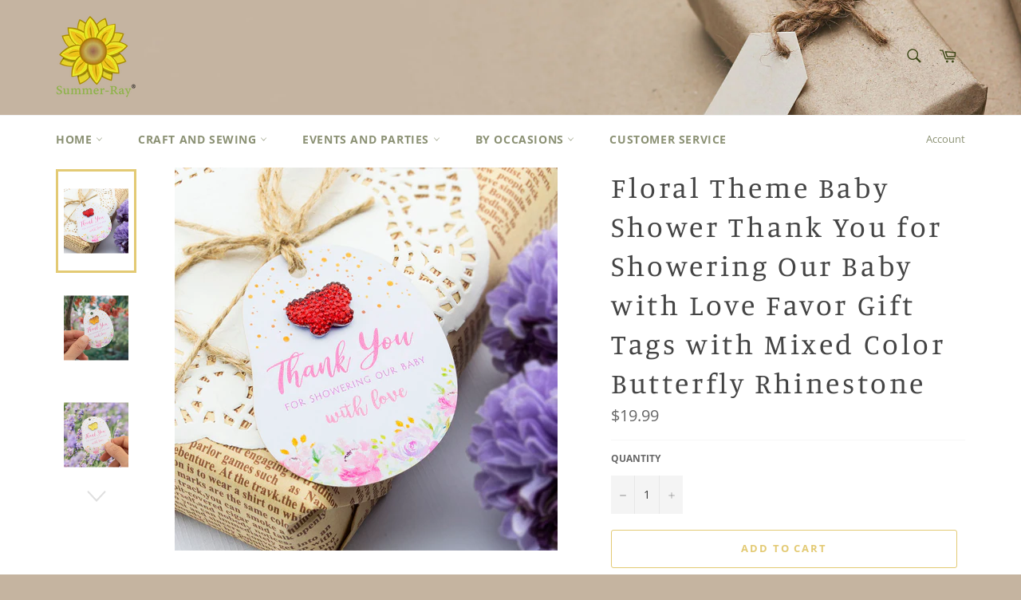

--- FILE ---
content_type: text/html; charset=utf-8
request_url: https://summer-ray.com/products/floral-theme-baby-shower-thank-you-for-showering-our-baby-with-love-favor-gift-tags-with-mixed-color-butterfly-rhinestone
body_size: 33931
content:
<!doctype html>
<html class="no-js" lang="en">
<head>

  <meta charset="utf-8">
  <meta http-equiv="X-UA-Compatible" content="IE=edge,chrome=1">
  <meta name="viewport" content="width=device-width,initial-scale=1">
  <meta name="theme-color" content="#ffffff">

  
    <link rel="shortcut icon" href="//summer-ray.com/cdn/shop/files/Favicon_32x32.png?v=1613710988" type="image/png">
  

  <link rel="canonical" href="https://summer-ray.com/products/floral-theme-baby-shower-thank-you-for-showering-our-baby-with-love-favor-gift-tags-with-mixed-color-butterfly-rhinestone">
  <title>
  Floral Theme Baby Shower Thank You for Showering Our Baby with Love Fa &ndash; Summer-Ray.com
  </title>

  
    <meta name="description" content="50 pieces of baby shower tags in floral theme with mixed color butterfly rhinestones. The tags measure 2.36&quot;x 1.77&quot; (60mm x 45mm). They are made using 250GSM (170lbs) premium white linen textured card stock. Each gift tag comes with a unique sparkly butterfly rhinestone which give the tag an interesting perspective. Th">
  

  <!-- /snippets/social-meta-tags.liquid -->




<meta property="og:site_name" content="Summer-Ray.com">
<meta property="og:url" content="https://summer-ray.com/products/floral-theme-baby-shower-thank-you-for-showering-our-baby-with-love-favor-gift-tags-with-mixed-color-butterfly-rhinestone">
<meta property="og:title" content="Floral Theme Baby Shower Thank You for Showering Our Baby with Love Favor Gift Tags with Mixed Color Butterfly Rhinestone">
<meta property="og:type" content="product">
<meta property="og:description" content="50 pieces of baby shower tags in floral theme with mixed color butterfly rhinestones. The tags measure 2.36&quot;x 1.77&quot; (60mm x 45mm). They are made using 250GSM (170lbs) premium white linen textured card stock. Each gift tag comes with a unique sparkly butterfly rhinestone which give the tag an interesting perspective. Th">

  <meta property="og:price:amount" content="19.99">
  <meta property="og:price:currency" content="USD">

<meta property="og:image" content="http://summer-ray.com/cdn/shop/products/Showeringourbabywithlove-butterfly-floral1-1-4_1200x1200.jpg?v=1616485876"><meta property="og:image" content="http://summer-ray.com/cdn/shop/products/Showeringourbabywithlove-butterfly-floral1-1-2_1200x1200.jpg?v=1616485876"><meta property="og:image" content="http://summer-ray.com/cdn/shop/products/Showeringourbabywithlove-butterfly-floral1-1-3_1200x1200.jpg?v=1616485876">
<meta property="og:image:secure_url" content="https://summer-ray.com/cdn/shop/products/Showeringourbabywithlove-butterfly-floral1-1-4_1200x1200.jpg?v=1616485876"><meta property="og:image:secure_url" content="https://summer-ray.com/cdn/shop/products/Showeringourbabywithlove-butterfly-floral1-1-2_1200x1200.jpg?v=1616485876"><meta property="og:image:secure_url" content="https://summer-ray.com/cdn/shop/products/Showeringourbabywithlove-butterfly-floral1-1-3_1200x1200.jpg?v=1616485876">


  <meta name="twitter:site" content="@PleaseComeIn">

<meta name="twitter:card" content="summary_large_image">
<meta name="twitter:title" content="Floral Theme Baby Shower Thank You for Showering Our Baby with Love Favor Gift Tags with Mixed Color Butterfly Rhinestone">
<meta name="twitter:description" content="50 pieces of baby shower tags in floral theme with mixed color butterfly rhinestones. The tags measure 2.36&quot;x 1.77&quot; (60mm x 45mm). They are made using 250GSM (170lbs) premium white linen textured card stock. Each gift tag comes with a unique sparkly butterfly rhinestone which give the tag an interesting perspective. Th">


  <script>
    document.documentElement.className = document.documentElement.className.replace('no-js', 'js');
  </script>

  <link href="//summer-ray.com/cdn/shop/t/8/assets/theme.scss.css?v=22931261449301297331764081668" rel="stylesheet" type="text/css" media="all" />

  <script>
    window.theme = window.theme || {};

    theme.strings = {
      stockAvailable: "1 available",
      addToCart: "Add to Cart",
      soldOut: "Sold Out",
      unavailable: "Unavailable",
      noStockAvailable: "The item could not be added to your cart because there are not enough in stock.",
      willNotShipUntil: "Will not ship until [date]",
      willBeInStockAfter: "Will be in stock after [date]",
      totalCartDiscount: "You're saving [savings]",
      addressError: "Error looking up that address",
      addressNoResults: "No results for that address",
      addressQueryLimit: "You have exceeded the Google API usage limit. Consider upgrading to a \u003ca href=\"https:\/\/developers.google.com\/maps\/premium\/usage-limits\"\u003ePremium Plan\u003c\/a\u003e.",
      authError: "There was a problem authenticating your Google Maps API Key.",
      slideNumber: "Slide [slide_number], current"
    };
  </script>

  <script src="//summer-ray.com/cdn/shop/t/8/assets/lazysizes.min.js?v=56045284683979784691570690895" async="async"></script>

  

  <script src="//summer-ray.com/cdn/shop/t/8/assets/vendor.js?v=59352919779726365461570690895" defer="defer"></script>

  
    <script>
      window.theme = window.theme || {};
      theme.moneyFormat = "${{amount}}";
    </script>
  

  <script src="//summer-ray.com/cdn/shop/t/8/assets/theme.js?v=36598339993289739241570690895" defer="defer"></script>

  <script>window.performance && window.performance.mark && window.performance.mark('shopify.content_for_header.start');</script><meta name="google-site-verification" content="7n7epP1rA2M3_Tqec3SCI4nBJNDEAssBLs4dknk2km4">
<meta id="shopify-digital-wallet" name="shopify-digital-wallet" content="/2700601/digital_wallets/dialog">
<meta name="shopify-checkout-api-token" content="2209237ba23b26a39e604eff01aac11d">
<meta id="in-context-paypal-metadata" data-shop-id="2700601" data-venmo-supported="false" data-environment="production" data-locale="en_US" data-paypal-v4="true" data-currency="USD">
<link rel="alternate" type="application/json+oembed" href="https://summer-ray.com/products/floral-theme-baby-shower-thank-you-for-showering-our-baby-with-love-favor-gift-tags-with-mixed-color-butterfly-rhinestone.oembed">
<script async="async" src="/checkouts/internal/preloads.js?locale=en-US"></script>
<script id="shopify-features" type="application/json">{"accessToken":"2209237ba23b26a39e604eff01aac11d","betas":["rich-media-storefront-analytics"],"domain":"summer-ray.com","predictiveSearch":true,"shopId":2700601,"locale":"en"}</script>
<script>var Shopify = Shopify || {};
Shopify.shop = "summer-ray-com.myshopify.com";
Shopify.locale = "en";
Shopify.currency = {"active":"USD","rate":"1.0"};
Shopify.country = "US";
Shopify.theme = {"name":"Venture","id":77546684552,"schema_name":"Venture","schema_version":"9.7.4","theme_store_id":775,"role":"main"};
Shopify.theme.handle = "null";
Shopify.theme.style = {"id":null,"handle":null};
Shopify.cdnHost = "summer-ray.com/cdn";
Shopify.routes = Shopify.routes || {};
Shopify.routes.root = "/";</script>
<script type="module">!function(o){(o.Shopify=o.Shopify||{}).modules=!0}(window);</script>
<script>!function(o){function n(){var o=[];function n(){o.push(Array.prototype.slice.apply(arguments))}return n.q=o,n}var t=o.Shopify=o.Shopify||{};t.loadFeatures=n(),t.autoloadFeatures=n()}(window);</script>
<script id="shop-js-analytics" type="application/json">{"pageType":"product"}</script>
<script defer="defer" async type="module" src="//summer-ray.com/cdn/shopifycloud/shop-js/modules/v2/client.init-shop-cart-sync_BT-GjEfc.en.esm.js"></script>
<script defer="defer" async type="module" src="//summer-ray.com/cdn/shopifycloud/shop-js/modules/v2/chunk.common_D58fp_Oc.esm.js"></script>
<script defer="defer" async type="module" src="//summer-ray.com/cdn/shopifycloud/shop-js/modules/v2/chunk.modal_xMitdFEc.esm.js"></script>
<script type="module">
  await import("//summer-ray.com/cdn/shopifycloud/shop-js/modules/v2/client.init-shop-cart-sync_BT-GjEfc.en.esm.js");
await import("//summer-ray.com/cdn/shopifycloud/shop-js/modules/v2/chunk.common_D58fp_Oc.esm.js");
await import("//summer-ray.com/cdn/shopifycloud/shop-js/modules/v2/chunk.modal_xMitdFEc.esm.js");

  window.Shopify.SignInWithShop?.initShopCartSync?.({"fedCMEnabled":true,"windoidEnabled":true});

</script>
<script id="__st">var __st={"a":2700601,"offset":28800,"reqid":"e7cd6c45-8dae-4580-9965-c68c7f3f2bfe-1769264236","pageurl":"summer-ray.com\/products\/floral-theme-baby-shower-thank-you-for-showering-our-baby-with-love-favor-gift-tags-with-mixed-color-butterfly-rhinestone","u":"aeceaff7ac97","p":"product","rtyp":"product","rid":6623362285730};</script>
<script>window.ShopifyPaypalV4VisibilityTracking = true;</script>
<script id="captcha-bootstrap">!function(){'use strict';const t='contact',e='account',n='new_comment',o=[[t,t],['blogs',n],['comments',n],[t,'customer']],c=[[e,'customer_login'],[e,'guest_login'],[e,'recover_customer_password'],[e,'create_customer']],r=t=>t.map((([t,e])=>`form[action*='/${t}']:not([data-nocaptcha='true']) input[name='form_type'][value='${e}']`)).join(','),a=t=>()=>t?[...document.querySelectorAll(t)].map((t=>t.form)):[];function s(){const t=[...o],e=r(t);return a(e)}const i='password',u='form_key',d=['recaptcha-v3-token','g-recaptcha-response','h-captcha-response',i],f=()=>{try{return window.sessionStorage}catch{return}},m='__shopify_v',_=t=>t.elements[u];function p(t,e,n=!1){try{const o=window.sessionStorage,c=JSON.parse(o.getItem(e)),{data:r}=function(t){const{data:e,action:n}=t;return t[m]||n?{data:e,action:n}:{data:t,action:n}}(c);for(const[e,n]of Object.entries(r))t.elements[e]&&(t.elements[e].value=n);n&&o.removeItem(e)}catch(o){console.error('form repopulation failed',{error:o})}}const l='form_type',E='cptcha';function T(t){t.dataset[E]=!0}const w=window,h=w.document,L='Shopify',v='ce_forms',y='captcha';let A=!1;((t,e)=>{const n=(g='f06e6c50-85a8-45c8-87d0-21a2b65856fe',I='https://cdn.shopify.com/shopifycloud/storefront-forms-hcaptcha/ce_storefront_forms_captcha_hcaptcha.v1.5.2.iife.js',D={infoText:'Protected by hCaptcha',privacyText:'Privacy',termsText:'Terms'},(t,e,n)=>{const o=w[L][v],c=o.bindForm;if(c)return c(t,g,e,D).then(n);var r;o.q.push([[t,g,e,D],n]),r=I,A||(h.body.append(Object.assign(h.createElement('script'),{id:'captcha-provider',async:!0,src:r})),A=!0)});var g,I,D;w[L]=w[L]||{},w[L][v]=w[L][v]||{},w[L][v].q=[],w[L][y]=w[L][y]||{},w[L][y].protect=function(t,e){n(t,void 0,e),T(t)},Object.freeze(w[L][y]),function(t,e,n,w,h,L){const[v,y,A,g]=function(t,e,n){const i=e?o:[],u=t?c:[],d=[...i,...u],f=r(d),m=r(i),_=r(d.filter((([t,e])=>n.includes(e))));return[a(f),a(m),a(_),s()]}(w,h,L),I=t=>{const e=t.target;return e instanceof HTMLFormElement?e:e&&e.form},D=t=>v().includes(t);t.addEventListener('submit',(t=>{const e=I(t);if(!e)return;const n=D(e)&&!e.dataset.hcaptchaBound&&!e.dataset.recaptchaBound,o=_(e),c=g().includes(e)&&(!o||!o.value);(n||c)&&t.preventDefault(),c&&!n&&(function(t){try{if(!f())return;!function(t){const e=f();if(!e)return;const n=_(t);if(!n)return;const o=n.value;o&&e.removeItem(o)}(t);const e=Array.from(Array(32),(()=>Math.random().toString(36)[2])).join('');!function(t,e){_(t)||t.append(Object.assign(document.createElement('input'),{type:'hidden',name:u})),t.elements[u].value=e}(t,e),function(t,e){const n=f();if(!n)return;const o=[...t.querySelectorAll(`input[type='${i}']`)].map((({name:t})=>t)),c=[...d,...o],r={};for(const[a,s]of new FormData(t).entries())c.includes(a)||(r[a]=s);n.setItem(e,JSON.stringify({[m]:1,action:t.action,data:r}))}(t,e)}catch(e){console.error('failed to persist form',e)}}(e),e.submit())}));const S=(t,e)=>{t&&!t.dataset[E]&&(n(t,e.some((e=>e===t))),T(t))};for(const o of['focusin','change'])t.addEventListener(o,(t=>{const e=I(t);D(e)&&S(e,y())}));const B=e.get('form_key'),M=e.get(l),P=B&&M;t.addEventListener('DOMContentLoaded',(()=>{const t=y();if(P)for(const e of t)e.elements[l].value===M&&p(e,B);[...new Set([...A(),...v().filter((t=>'true'===t.dataset.shopifyCaptcha))])].forEach((e=>S(e,t)))}))}(h,new URLSearchParams(w.location.search),n,t,e,['guest_login'])})(!0,!0)}();</script>
<script integrity="sha256-4kQ18oKyAcykRKYeNunJcIwy7WH5gtpwJnB7kiuLZ1E=" data-source-attribution="shopify.loadfeatures" defer="defer" src="//summer-ray.com/cdn/shopifycloud/storefront/assets/storefront/load_feature-a0a9edcb.js" crossorigin="anonymous"></script>
<script data-source-attribution="shopify.dynamic_checkout.dynamic.init">var Shopify=Shopify||{};Shopify.PaymentButton=Shopify.PaymentButton||{isStorefrontPortableWallets:!0,init:function(){window.Shopify.PaymentButton.init=function(){};var t=document.createElement("script");t.src="https://summer-ray.com/cdn/shopifycloud/portable-wallets/latest/portable-wallets.en.js",t.type="module",document.head.appendChild(t)}};
</script>
<script data-source-attribution="shopify.dynamic_checkout.buyer_consent">
  function portableWalletsHideBuyerConsent(e){var t=document.getElementById("shopify-buyer-consent"),n=document.getElementById("shopify-subscription-policy-button");t&&n&&(t.classList.add("hidden"),t.setAttribute("aria-hidden","true"),n.removeEventListener("click",e))}function portableWalletsShowBuyerConsent(e){var t=document.getElementById("shopify-buyer-consent"),n=document.getElementById("shopify-subscription-policy-button");t&&n&&(t.classList.remove("hidden"),t.removeAttribute("aria-hidden"),n.addEventListener("click",e))}window.Shopify?.PaymentButton&&(window.Shopify.PaymentButton.hideBuyerConsent=portableWalletsHideBuyerConsent,window.Shopify.PaymentButton.showBuyerConsent=portableWalletsShowBuyerConsent);
</script>
<script>
  function portableWalletsCleanup(e){e&&e.src&&console.error("Failed to load portable wallets script "+e.src);var t=document.querySelectorAll("shopify-accelerated-checkout .shopify-payment-button__skeleton, shopify-accelerated-checkout-cart .wallet-cart-button__skeleton"),e=document.getElementById("shopify-buyer-consent");for(let e=0;e<t.length;e++)t[e].remove();e&&e.remove()}function portableWalletsNotLoadedAsModule(e){e instanceof ErrorEvent&&"string"==typeof e.message&&e.message.includes("import.meta")&&"string"==typeof e.filename&&e.filename.includes("portable-wallets")&&(window.removeEventListener("error",portableWalletsNotLoadedAsModule),window.Shopify.PaymentButton.failedToLoad=e,"loading"===document.readyState?document.addEventListener("DOMContentLoaded",window.Shopify.PaymentButton.init):window.Shopify.PaymentButton.init())}window.addEventListener("error",portableWalletsNotLoadedAsModule);
</script>

<script type="module" src="https://summer-ray.com/cdn/shopifycloud/portable-wallets/latest/portable-wallets.en.js" onError="portableWalletsCleanup(this)" crossorigin="anonymous"></script>
<script nomodule>
  document.addEventListener("DOMContentLoaded", portableWalletsCleanup);
</script>

<script id='scb4127' type='text/javascript' async='' src='https://summer-ray.com/cdn/shopifycloud/privacy-banner/storefront-banner.js'></script><link id="shopify-accelerated-checkout-styles" rel="stylesheet" media="screen" href="https://summer-ray.com/cdn/shopifycloud/portable-wallets/latest/accelerated-checkout-backwards-compat.css" crossorigin="anonymous">
<style id="shopify-accelerated-checkout-cart">
        #shopify-buyer-consent {
  margin-top: 1em;
  display: inline-block;
  width: 100%;
}

#shopify-buyer-consent.hidden {
  display: none;
}

#shopify-subscription-policy-button {
  background: none;
  border: none;
  padding: 0;
  text-decoration: underline;
  font-size: inherit;
  cursor: pointer;
}

#shopify-subscription-policy-button::before {
  box-shadow: none;
}

      </style>

<script>window.performance && window.performance.mark && window.performance.mark('shopify.content_for_header.end');</script>
<!-- BEGIN app block: shopify://apps/judge-me-reviews/blocks/judgeme_core/61ccd3b1-a9f2-4160-9fe9-4fec8413e5d8 --><!-- Start of Judge.me Core -->






<link rel="dns-prefetch" href="https://cdnwidget.judge.me">
<link rel="dns-prefetch" href="https://cdn.judge.me">
<link rel="dns-prefetch" href="https://cdn1.judge.me">
<link rel="dns-prefetch" href="https://api.judge.me">

<script data-cfasync='false' class='jdgm-settings-script'>window.jdgmSettings={"pagination":5,"disable_web_reviews":false,"badge_no_review_text":"No reviews","badge_n_reviews_text":"{{ n }} review/reviews","hide_badge_preview_if_no_reviews":true,"badge_hide_text":false,"enforce_center_preview_badge":false,"widget_title":"Customer Reviews","widget_open_form_text":"Write a review","widget_close_form_text":"Cancel review","widget_refresh_page_text":"Refresh page","widget_summary_text":"Based on {{ number_of_reviews }} review/reviews","widget_no_review_text":"Be the first to write a review","widget_name_field_text":"Display name","widget_verified_name_field_text":"Verified Name (public)","widget_name_placeholder_text":"Display name","widget_required_field_error_text":"This field is required.","widget_email_field_text":"Email address","widget_verified_email_field_text":"Verified Email (private, can not be edited)","widget_email_placeholder_text":"Your email address","widget_email_field_error_text":"Please enter a valid email address.","widget_rating_field_text":"Rating","widget_review_title_field_text":"Review Title","widget_review_title_placeholder_text":"Give your review a title","widget_review_body_field_text":"Review content","widget_review_body_placeholder_text":"Start writing here...","widget_pictures_field_text":"Picture/Video (optional)","widget_submit_review_text":"Submit Review","widget_submit_verified_review_text":"Submit Verified Review","widget_submit_success_msg_with_auto_publish":"Thank you! Please refresh the page in a few moments to see your review. You can remove or edit your review by logging into \u003ca href='https://judge.me/login' target='_blank' rel='nofollow noopener'\u003eJudge.me\u003c/a\u003e","widget_submit_success_msg_no_auto_publish":"Thank you! Your review will be published as soon as it is approved by the shop admin. You can remove or edit your review by logging into \u003ca href='https://judge.me/login' target='_blank' rel='nofollow noopener'\u003eJudge.me\u003c/a\u003e","widget_show_default_reviews_out_of_total_text":"Showing {{ n_reviews_shown }} out of {{ n_reviews }} reviews.","widget_show_all_link_text":"Show all","widget_show_less_link_text":"Show less","widget_author_said_text":"{{ reviewer_name }} said:","widget_days_text":"{{ n }} days ago","widget_weeks_text":"{{ n }} week/weeks ago","widget_months_text":"{{ n }} month/months ago","widget_years_text":"{{ n }} year/years ago","widget_yesterday_text":"Yesterday","widget_today_text":"Today","widget_replied_text":"\u003e\u003e {{ shop_name }} replied:","widget_read_more_text":"Read more","widget_reviewer_name_as_initial":"","widget_rating_filter_color":"#fbcd0a","widget_rating_filter_see_all_text":"See all reviews","widget_sorting_most_recent_text":"Most Recent","widget_sorting_highest_rating_text":"Highest Rating","widget_sorting_lowest_rating_text":"Lowest Rating","widget_sorting_with_pictures_text":"Only Pictures","widget_sorting_most_helpful_text":"Most Helpful","widget_open_question_form_text":"Ask a question","widget_reviews_subtab_text":"Reviews","widget_questions_subtab_text":"Questions","widget_question_label_text":"Question","widget_answer_label_text":"Answer","widget_question_placeholder_text":"Write your question here","widget_submit_question_text":"Submit Question","widget_question_submit_success_text":"Thank you for your question! We will notify you once it gets answered.","verified_badge_text":"Verified","verified_badge_bg_color":"","verified_badge_text_color":"","verified_badge_placement":"left-of-reviewer-name","widget_review_max_height":"","widget_hide_border":false,"widget_social_share":false,"widget_thumb":false,"widget_review_location_show":false,"widget_location_format":"","all_reviews_include_out_of_store_products":true,"all_reviews_out_of_store_text":"(out of store)","all_reviews_pagination":100,"all_reviews_product_name_prefix_text":"about","enable_review_pictures":true,"enable_question_anwser":false,"widget_theme":"default","review_date_format":"mm/dd/yyyy","default_sort_method":"most-recent","widget_product_reviews_subtab_text":"Product Reviews","widget_shop_reviews_subtab_text":"Shop Reviews","widget_other_products_reviews_text":"Reviews for other products","widget_store_reviews_subtab_text":"Store reviews","widget_no_store_reviews_text":"This store hasn't received any reviews yet","widget_web_restriction_product_reviews_text":"This product hasn't received any reviews yet","widget_no_items_text":"No items found","widget_show_more_text":"Show more","widget_write_a_store_review_text":"Write a Store Review","widget_other_languages_heading":"Reviews in Other Languages","widget_translate_review_text":"Translate review to {{ language }}","widget_translating_review_text":"Translating...","widget_show_original_translation_text":"Show original ({{ language }})","widget_translate_review_failed_text":"Review couldn't be translated.","widget_translate_review_retry_text":"Retry","widget_translate_review_try_again_later_text":"Try again later","show_product_url_for_grouped_product":false,"widget_sorting_pictures_first_text":"Pictures First","show_pictures_on_all_rev_page_mobile":false,"show_pictures_on_all_rev_page_desktop":false,"floating_tab_hide_mobile_install_preference":false,"floating_tab_button_name":"★ Reviews","floating_tab_title":"Let customers speak for us","floating_tab_button_color":"","floating_tab_button_background_color":"","floating_tab_url":"","floating_tab_url_enabled":false,"floating_tab_tab_style":"text","all_reviews_text_badge_text":"Customers rate us {{ shop.metafields.judgeme.all_reviews_rating | round: 1 }}/5 based on {{ shop.metafields.judgeme.all_reviews_count }} reviews.","all_reviews_text_badge_text_branded_style":"{{ shop.metafields.judgeme.all_reviews_rating | round: 1 }} out of 5 stars based on {{ shop.metafields.judgeme.all_reviews_count }} reviews","is_all_reviews_text_badge_a_link":false,"show_stars_for_all_reviews_text_badge":false,"all_reviews_text_badge_url":"","all_reviews_text_style":"branded","all_reviews_text_color_style":"judgeme_brand_color","all_reviews_text_color":"#108474","all_reviews_text_show_jm_brand":true,"featured_carousel_show_header":true,"featured_carousel_title":"Let customers speak for us","testimonials_carousel_title":"Customers are saying","videos_carousel_title":"Real customer stories","cards_carousel_title":"Customers are saying","featured_carousel_count_text":"from {{ n }} reviews","featured_carousel_add_link_to_all_reviews_page":false,"featured_carousel_url":"","featured_carousel_show_images":true,"featured_carousel_autoslide_interval":5,"featured_carousel_arrows_on_the_sides":false,"featured_carousel_height":250,"featured_carousel_width":80,"featured_carousel_image_size":0,"featured_carousel_image_height":250,"featured_carousel_arrow_color":"#eeeeee","verified_count_badge_style":"branded","verified_count_badge_orientation":"horizontal","verified_count_badge_color_style":"judgeme_brand_color","verified_count_badge_color":"#108474","is_verified_count_badge_a_link":false,"verified_count_badge_url":"","verified_count_badge_show_jm_brand":true,"widget_rating_preset_default":5,"widget_first_sub_tab":"product-reviews","widget_show_histogram":true,"widget_histogram_use_custom_color":false,"widget_pagination_use_custom_color":false,"widget_star_use_custom_color":false,"widget_verified_badge_use_custom_color":false,"widget_write_review_use_custom_color":false,"picture_reminder_submit_button":"Upload Pictures","enable_review_videos":false,"mute_video_by_default":false,"widget_sorting_videos_first_text":"Videos First","widget_review_pending_text":"Pending","featured_carousel_items_for_large_screen":3,"social_share_options_order":"Facebook,Twitter","remove_microdata_snippet":false,"disable_json_ld":false,"enable_json_ld_products":false,"preview_badge_show_question_text":false,"preview_badge_no_question_text":"No questions","preview_badge_n_question_text":"{{ number_of_questions }} question/questions","qa_badge_show_icon":false,"qa_badge_position":"same-row","remove_judgeme_branding":false,"widget_add_search_bar":false,"widget_search_bar_placeholder":"Search","widget_sorting_verified_only_text":"Verified only","featured_carousel_theme":"default","featured_carousel_show_rating":true,"featured_carousel_show_title":true,"featured_carousel_show_body":true,"featured_carousel_show_date":false,"featured_carousel_show_reviewer":true,"featured_carousel_show_product":false,"featured_carousel_header_background_color":"#108474","featured_carousel_header_text_color":"#ffffff","featured_carousel_name_product_separator":"reviewed","featured_carousel_full_star_background":"#108474","featured_carousel_empty_star_background":"#dadada","featured_carousel_vertical_theme_background":"#f9fafb","featured_carousel_verified_badge_enable":true,"featured_carousel_verified_badge_color":"#108474","featured_carousel_border_style":"round","featured_carousel_review_line_length_limit":3,"featured_carousel_more_reviews_button_text":"Read more reviews","featured_carousel_view_product_button_text":"View product","all_reviews_page_load_reviews_on":"scroll","all_reviews_page_load_more_text":"Load More Reviews","disable_fb_tab_reviews":false,"enable_ajax_cdn_cache":false,"widget_advanced_speed_features":5,"widget_public_name_text":"displayed publicly like","default_reviewer_name":"John Smith","default_reviewer_name_has_non_latin":true,"widget_reviewer_anonymous":"Anonymous","medals_widget_title":"Judge.me Review Medals","medals_widget_background_color":"#f9fafb","medals_widget_position":"footer_all_pages","medals_widget_border_color":"#f9fafb","medals_widget_verified_text_position":"left","medals_widget_use_monochromatic_version":false,"medals_widget_elements_color":"#108474","show_reviewer_avatar":true,"widget_invalid_yt_video_url_error_text":"Not a YouTube video URL","widget_max_length_field_error_text":"Please enter no more than {0} characters.","widget_show_country_flag":false,"widget_show_collected_via_shop_app":true,"widget_verified_by_shop_badge_style":"light","widget_verified_by_shop_text":"Verified by Shop","widget_show_photo_gallery":false,"widget_load_with_code_splitting":true,"widget_ugc_install_preference":false,"widget_ugc_title":"Made by us, Shared by you","widget_ugc_subtitle":"Tag us to see your picture featured in our page","widget_ugc_arrows_color":"#ffffff","widget_ugc_primary_button_text":"Buy Now","widget_ugc_primary_button_background_color":"#108474","widget_ugc_primary_button_text_color":"#ffffff","widget_ugc_primary_button_border_width":"0","widget_ugc_primary_button_border_style":"none","widget_ugc_primary_button_border_color":"#108474","widget_ugc_primary_button_border_radius":"25","widget_ugc_secondary_button_text":"Load More","widget_ugc_secondary_button_background_color":"#ffffff","widget_ugc_secondary_button_text_color":"#108474","widget_ugc_secondary_button_border_width":"2","widget_ugc_secondary_button_border_style":"solid","widget_ugc_secondary_button_border_color":"#108474","widget_ugc_secondary_button_border_radius":"25","widget_ugc_reviews_button_text":"View Reviews","widget_ugc_reviews_button_background_color":"#ffffff","widget_ugc_reviews_button_text_color":"#108474","widget_ugc_reviews_button_border_width":"2","widget_ugc_reviews_button_border_style":"solid","widget_ugc_reviews_button_border_color":"#108474","widget_ugc_reviews_button_border_radius":"25","widget_ugc_reviews_button_link_to":"judgeme-reviews-page","widget_ugc_show_post_date":true,"widget_ugc_max_width":"800","widget_rating_metafield_value_type":true,"widget_primary_color":"#108474","widget_enable_secondary_color":false,"widget_secondary_color":"#edf5f5","widget_summary_average_rating_text":"{{ average_rating }} out of 5","widget_media_grid_title":"Customer photos \u0026 videos","widget_media_grid_see_more_text":"See more","widget_round_style":false,"widget_show_product_medals":true,"widget_verified_by_judgeme_text":"Verified by Judge.me","widget_show_store_medals":true,"widget_verified_by_judgeme_text_in_store_medals":"Verified by Judge.me","widget_media_field_exceed_quantity_message":"Sorry, we can only accept {{ max_media }} for one review.","widget_media_field_exceed_limit_message":"{{ file_name }} is too large, please select a {{ media_type }} less than {{ size_limit }}MB.","widget_review_submitted_text":"Review Submitted!","widget_question_submitted_text":"Question Submitted!","widget_close_form_text_question":"Cancel","widget_write_your_answer_here_text":"Write your answer here","widget_enabled_branded_link":true,"widget_show_collected_by_judgeme":true,"widget_reviewer_name_color":"","widget_write_review_text_color":"","widget_write_review_bg_color":"","widget_collected_by_judgeme_text":"collected by Judge.me","widget_pagination_type":"standard","widget_load_more_text":"Load More","widget_load_more_color":"#108474","widget_full_review_text":"Full Review","widget_read_more_reviews_text":"Read More Reviews","widget_read_questions_text":"Read Questions","widget_questions_and_answers_text":"Questions \u0026 Answers","widget_verified_by_text":"Verified by","widget_verified_text":"Verified","widget_number_of_reviews_text":"{{ number_of_reviews }} reviews","widget_back_button_text":"Back","widget_next_button_text":"Next","widget_custom_forms_filter_button":"Filters","custom_forms_style":"horizontal","widget_show_review_information":false,"how_reviews_are_collected":"How reviews are collected?","widget_show_review_keywords":false,"widget_gdpr_statement":"How we use your data: We'll only contact you about the review you left, and only if necessary. By submitting your review, you agree to Judge.me's \u003ca href='https://judge.me/terms' target='_blank' rel='nofollow noopener'\u003eterms\u003c/a\u003e, \u003ca href='https://judge.me/privacy' target='_blank' rel='nofollow noopener'\u003eprivacy\u003c/a\u003e and \u003ca href='https://judge.me/content-policy' target='_blank' rel='nofollow noopener'\u003econtent\u003c/a\u003e policies.","widget_multilingual_sorting_enabled":false,"widget_translate_review_content_enabled":false,"widget_translate_review_content_method":"manual","popup_widget_review_selection":"automatically_with_pictures","popup_widget_round_border_style":true,"popup_widget_show_title":true,"popup_widget_show_body":true,"popup_widget_show_reviewer":false,"popup_widget_show_product":true,"popup_widget_show_pictures":true,"popup_widget_use_review_picture":true,"popup_widget_show_on_home_page":true,"popup_widget_show_on_product_page":true,"popup_widget_show_on_collection_page":true,"popup_widget_show_on_cart_page":true,"popup_widget_position":"bottom_left","popup_widget_first_review_delay":5,"popup_widget_duration":5,"popup_widget_interval":5,"popup_widget_review_count":5,"popup_widget_hide_on_mobile":true,"review_snippet_widget_round_border_style":true,"review_snippet_widget_card_color":"#FFFFFF","review_snippet_widget_slider_arrows_background_color":"#FFFFFF","review_snippet_widget_slider_arrows_color":"#000000","review_snippet_widget_star_color":"#108474","show_product_variant":false,"all_reviews_product_variant_label_text":"Variant: ","widget_show_verified_branding":true,"widget_ai_summary_title":"Customers say","widget_ai_summary_disclaimer":"AI-powered review summary based on recent customer reviews","widget_show_ai_summary":false,"widget_show_ai_summary_bg":false,"widget_show_review_title_input":true,"redirect_reviewers_invited_via_email":"review_widget","request_store_review_after_product_review":false,"request_review_other_products_in_order":false,"review_form_color_scheme":"default","review_form_corner_style":"square","review_form_star_color":{},"review_form_text_color":"#333333","review_form_background_color":"#ffffff","review_form_field_background_color":"#fafafa","review_form_button_color":{},"review_form_button_text_color":"#ffffff","review_form_modal_overlay_color":"#000000","review_content_screen_title_text":"How would you rate this product?","review_content_introduction_text":"We would love it if you would share a bit about your experience.","store_review_form_title_text":"How would you rate this store?","store_review_form_introduction_text":"We would love it if you would share a bit about your experience.","show_review_guidance_text":true,"one_star_review_guidance_text":"Poor","five_star_review_guidance_text":"Great","customer_information_screen_title_text":"About you","customer_information_introduction_text":"Please tell us more about you.","custom_questions_screen_title_text":"Your experience in more detail","custom_questions_introduction_text":"Here are a few questions to help us understand more about your experience.","review_submitted_screen_title_text":"Thanks for your review!","review_submitted_screen_thank_you_text":"We are processing it and it will appear on the store soon.","review_submitted_screen_email_verification_text":"Please confirm your email by clicking the link we just sent you. This helps us keep reviews authentic.","review_submitted_request_store_review_text":"Would you like to share your experience of shopping with us?","review_submitted_review_other_products_text":"Would you like to review these products?","store_review_screen_title_text":"Would you like to share your experience of shopping with us?","store_review_introduction_text":"We value your feedback and use it to improve. Please share any thoughts or suggestions you have.","reviewer_media_screen_title_picture_text":"Share a picture","reviewer_media_introduction_picture_text":"Upload a photo to support your review.","reviewer_media_screen_title_video_text":"Share a video","reviewer_media_introduction_video_text":"Upload a video to support your review.","reviewer_media_screen_title_picture_or_video_text":"Share a picture or video","reviewer_media_introduction_picture_or_video_text":"Upload a photo or video to support your review.","reviewer_media_youtube_url_text":"Paste your Youtube URL here","advanced_settings_next_step_button_text":"Next","advanced_settings_close_review_button_text":"Close","modal_write_review_flow":false,"write_review_flow_required_text":"Required","write_review_flow_privacy_message_text":"We respect your privacy.","write_review_flow_anonymous_text":"Post review as anonymous","write_review_flow_visibility_text":"This won't be visible to other customers.","write_review_flow_multiple_selection_help_text":"Select as many as you like","write_review_flow_single_selection_help_text":"Select one option","write_review_flow_required_field_error_text":"This field is required","write_review_flow_invalid_email_error_text":"Please enter a valid email address","write_review_flow_max_length_error_text":"Max. {{ max_length }} characters.","write_review_flow_media_upload_text":"\u003cb\u003eClick to upload\u003c/b\u003e or drag and drop","write_review_flow_gdpr_statement":"We'll only contact you about your review if necessary. By submitting your review, you agree to our \u003ca href='https://judge.me/terms' target='_blank' rel='nofollow noopener'\u003eterms and conditions\u003c/a\u003e and \u003ca href='https://judge.me/privacy' target='_blank' rel='nofollow noopener'\u003eprivacy policy\u003c/a\u003e.","rating_only_reviews_enabled":false,"show_negative_reviews_help_screen":false,"new_review_flow_help_screen_rating_threshold":3,"negative_review_resolution_screen_title_text":"Tell us more","negative_review_resolution_text":"Your experience matters to us. If there were issues with your purchase, we're here to help. Feel free to reach out to us, we'd love the opportunity to make things right.","negative_review_resolution_button_text":"Contact us","negative_review_resolution_proceed_with_review_text":"Leave a review","negative_review_resolution_subject":"Issue with purchase from {{ shop_name }}.{{ order_name }}","preview_badge_collection_page_install_status":false,"widget_review_custom_css":"","preview_badge_custom_css":"","preview_badge_stars_count":"5-stars","featured_carousel_custom_css":"","floating_tab_custom_css":"","all_reviews_widget_custom_css":"","medals_widget_custom_css":"","verified_badge_custom_css":"","all_reviews_text_custom_css":"","transparency_badges_collected_via_store_invite":false,"transparency_badges_from_another_provider":false,"transparency_badges_collected_from_store_visitor":false,"transparency_badges_collected_by_verified_review_provider":false,"transparency_badges_earned_reward":false,"transparency_badges_collected_via_store_invite_text":"Review collected via store invitation","transparency_badges_from_another_provider_text":"Review collected from another provider","transparency_badges_collected_from_store_visitor_text":"Review collected from a store visitor","transparency_badges_written_in_google_text":"Review written in Google","transparency_badges_written_in_etsy_text":"Review written in Etsy","transparency_badges_written_in_shop_app_text":"Review written in Shop App","transparency_badges_earned_reward_text":"Review earned a reward for future purchase","product_review_widget_per_page":10,"widget_store_review_label_text":"Review about the store","checkout_comment_extension_title_on_product_page":"Customer Comments","checkout_comment_extension_num_latest_comment_show":5,"checkout_comment_extension_format":"name_and_timestamp","checkout_comment_customer_name":"last_initial","checkout_comment_comment_notification":true,"preview_badge_collection_page_install_preference":false,"preview_badge_home_page_install_preference":false,"preview_badge_product_page_install_preference":false,"review_widget_install_preference":"","review_carousel_install_preference":false,"floating_reviews_tab_install_preference":"none","verified_reviews_count_badge_install_preference":false,"all_reviews_text_install_preference":false,"review_widget_best_location":false,"judgeme_medals_install_preference":false,"review_widget_revamp_enabled":false,"review_widget_qna_enabled":false,"review_widget_header_theme":"minimal","review_widget_widget_title_enabled":true,"review_widget_header_text_size":"medium","review_widget_header_text_weight":"regular","review_widget_average_rating_style":"compact","review_widget_bar_chart_enabled":true,"review_widget_bar_chart_type":"numbers","review_widget_bar_chart_style":"standard","review_widget_expanded_media_gallery_enabled":false,"review_widget_reviews_section_theme":"standard","review_widget_image_style":"thumbnails","review_widget_review_image_ratio":"square","review_widget_stars_size":"medium","review_widget_verified_badge":"standard_text","review_widget_review_title_text_size":"medium","review_widget_review_text_size":"medium","review_widget_review_text_length":"medium","review_widget_number_of_columns_desktop":3,"review_widget_carousel_transition_speed":5,"review_widget_custom_questions_answers_display":"always","review_widget_button_text_color":"#FFFFFF","review_widget_text_color":"#000000","review_widget_lighter_text_color":"#7B7B7B","review_widget_corner_styling":"soft","review_widget_review_word_singular":"review","review_widget_review_word_plural":"reviews","review_widget_voting_label":"Helpful?","review_widget_shop_reply_label":"Reply from {{ shop_name }}:","review_widget_filters_title":"Filters","qna_widget_question_word_singular":"Question","qna_widget_question_word_plural":"Questions","qna_widget_answer_reply_label":"Answer from {{ answerer_name }}:","qna_content_screen_title_text":"Ask a question about this product","qna_widget_question_required_field_error_text":"Please enter your question.","qna_widget_flow_gdpr_statement":"We'll only contact you about your question if necessary. By submitting your question, you agree to our \u003ca href='https://judge.me/terms' target='_blank' rel='nofollow noopener'\u003eterms and conditions\u003c/a\u003e and \u003ca href='https://judge.me/privacy' target='_blank' rel='nofollow noopener'\u003eprivacy policy\u003c/a\u003e.","qna_widget_question_submitted_text":"Thanks for your question!","qna_widget_close_form_text_question":"Close","qna_widget_question_submit_success_text":"We’ll notify you by email when your question is answered.","all_reviews_widget_v2025_enabled":false,"all_reviews_widget_v2025_header_theme":"default","all_reviews_widget_v2025_widget_title_enabled":true,"all_reviews_widget_v2025_header_text_size":"medium","all_reviews_widget_v2025_header_text_weight":"regular","all_reviews_widget_v2025_average_rating_style":"compact","all_reviews_widget_v2025_bar_chart_enabled":true,"all_reviews_widget_v2025_bar_chart_type":"numbers","all_reviews_widget_v2025_bar_chart_style":"standard","all_reviews_widget_v2025_expanded_media_gallery_enabled":false,"all_reviews_widget_v2025_show_store_medals":true,"all_reviews_widget_v2025_show_photo_gallery":true,"all_reviews_widget_v2025_show_review_keywords":false,"all_reviews_widget_v2025_show_ai_summary":false,"all_reviews_widget_v2025_show_ai_summary_bg":false,"all_reviews_widget_v2025_add_search_bar":false,"all_reviews_widget_v2025_default_sort_method":"most-recent","all_reviews_widget_v2025_reviews_per_page":10,"all_reviews_widget_v2025_reviews_section_theme":"default","all_reviews_widget_v2025_image_style":"thumbnails","all_reviews_widget_v2025_review_image_ratio":"square","all_reviews_widget_v2025_stars_size":"medium","all_reviews_widget_v2025_verified_badge":"bold_badge","all_reviews_widget_v2025_review_title_text_size":"medium","all_reviews_widget_v2025_review_text_size":"medium","all_reviews_widget_v2025_review_text_length":"medium","all_reviews_widget_v2025_number_of_columns_desktop":3,"all_reviews_widget_v2025_carousel_transition_speed":5,"all_reviews_widget_v2025_custom_questions_answers_display":"always","all_reviews_widget_v2025_show_product_variant":false,"all_reviews_widget_v2025_show_reviewer_avatar":true,"all_reviews_widget_v2025_reviewer_name_as_initial":"","all_reviews_widget_v2025_review_location_show":false,"all_reviews_widget_v2025_location_format":"","all_reviews_widget_v2025_show_country_flag":false,"all_reviews_widget_v2025_verified_by_shop_badge_style":"light","all_reviews_widget_v2025_social_share":false,"all_reviews_widget_v2025_social_share_options_order":"Facebook,Twitter,LinkedIn,Pinterest","all_reviews_widget_v2025_pagination_type":"standard","all_reviews_widget_v2025_button_text_color":"#FFFFFF","all_reviews_widget_v2025_text_color":"#000000","all_reviews_widget_v2025_lighter_text_color":"#7B7B7B","all_reviews_widget_v2025_corner_styling":"soft","all_reviews_widget_v2025_title":"Customer reviews","all_reviews_widget_v2025_ai_summary_title":"Customers say about this store","all_reviews_widget_v2025_no_review_text":"Be the first to write a review","platform":"shopify","branding_url":"https://app.judge.me/reviews","branding_text":"Powered by Judge.me","locale":"en","reply_name":"Summer-Ray.com","widget_version":"3.0","footer":true,"autopublish":true,"review_dates":true,"enable_custom_form":false,"shop_locale":"en","enable_multi_locales_translations":false,"show_review_title_input":true,"review_verification_email_status":"always","can_be_branded":false,"reply_name_text":"Summer-Ray.com"};</script> <style class='jdgm-settings-style'>.jdgm-xx{left:0}:root{--jdgm-primary-color: #108474;--jdgm-secondary-color: rgba(16,132,116,0.1);--jdgm-star-color: #108474;--jdgm-write-review-text-color: white;--jdgm-write-review-bg-color: #108474;--jdgm-paginate-color: #108474;--jdgm-border-radius: 0;--jdgm-reviewer-name-color: #108474}.jdgm-histogram__bar-content{background-color:#108474}.jdgm-rev[data-verified-buyer=true] .jdgm-rev__icon.jdgm-rev__icon:after,.jdgm-rev__buyer-badge.jdgm-rev__buyer-badge{color:white;background-color:#108474}.jdgm-review-widget--small .jdgm-gallery.jdgm-gallery .jdgm-gallery__thumbnail-link:nth-child(8) .jdgm-gallery__thumbnail-wrapper.jdgm-gallery__thumbnail-wrapper:before{content:"See more"}@media only screen and (min-width: 768px){.jdgm-gallery.jdgm-gallery .jdgm-gallery__thumbnail-link:nth-child(8) .jdgm-gallery__thumbnail-wrapper.jdgm-gallery__thumbnail-wrapper:before{content:"See more"}}.jdgm-prev-badge[data-average-rating='0.00']{display:none !important}.jdgm-author-all-initials{display:none !important}.jdgm-author-last-initial{display:none !important}.jdgm-rev-widg__title{visibility:hidden}.jdgm-rev-widg__summary-text{visibility:hidden}.jdgm-prev-badge__text{visibility:hidden}.jdgm-rev__prod-link-prefix:before{content:'about'}.jdgm-rev__variant-label:before{content:'Variant: '}.jdgm-rev__out-of-store-text:before{content:'(out of store)'}@media only screen and (min-width: 768px){.jdgm-rev__pics .jdgm-rev_all-rev-page-picture-separator,.jdgm-rev__pics .jdgm-rev__product-picture{display:none}}@media only screen and (max-width: 768px){.jdgm-rev__pics .jdgm-rev_all-rev-page-picture-separator,.jdgm-rev__pics .jdgm-rev__product-picture{display:none}}.jdgm-preview-badge[data-template="product"]{display:none !important}.jdgm-preview-badge[data-template="collection"]{display:none !important}.jdgm-preview-badge[data-template="index"]{display:none !important}.jdgm-review-widget[data-from-snippet="true"]{display:none !important}.jdgm-verified-count-badget[data-from-snippet="true"]{display:none !important}.jdgm-carousel-wrapper[data-from-snippet="true"]{display:none !important}.jdgm-all-reviews-text[data-from-snippet="true"]{display:none !important}.jdgm-medals-section[data-from-snippet="true"]{display:none !important}.jdgm-ugc-media-wrapper[data-from-snippet="true"]{display:none !important}.jdgm-rev__transparency-badge[data-badge-type="review_collected_via_store_invitation"]{display:none !important}.jdgm-rev__transparency-badge[data-badge-type="review_collected_from_another_provider"]{display:none !important}.jdgm-rev__transparency-badge[data-badge-type="review_collected_from_store_visitor"]{display:none !important}.jdgm-rev__transparency-badge[data-badge-type="review_written_in_etsy"]{display:none !important}.jdgm-rev__transparency-badge[data-badge-type="review_written_in_google_business"]{display:none !important}.jdgm-rev__transparency-badge[data-badge-type="review_written_in_shop_app"]{display:none !important}.jdgm-rev__transparency-badge[data-badge-type="review_earned_for_future_purchase"]{display:none !important}.jdgm-review-snippet-widget .jdgm-rev-snippet-widget__cards-container .jdgm-rev-snippet-card{border-radius:8px;background:#fff}.jdgm-review-snippet-widget .jdgm-rev-snippet-widget__cards-container .jdgm-rev-snippet-card__rev-rating .jdgm-star{color:#108474}.jdgm-review-snippet-widget .jdgm-rev-snippet-widget__prev-btn,.jdgm-review-snippet-widget .jdgm-rev-snippet-widget__next-btn{border-radius:50%;background:#fff}.jdgm-review-snippet-widget .jdgm-rev-snippet-widget__prev-btn>svg,.jdgm-review-snippet-widget .jdgm-rev-snippet-widget__next-btn>svg{fill:#000}.jdgm-full-rev-modal.rev-snippet-widget .jm-mfp-container .jm-mfp-content,.jdgm-full-rev-modal.rev-snippet-widget .jm-mfp-container .jdgm-full-rev__icon,.jdgm-full-rev-modal.rev-snippet-widget .jm-mfp-container .jdgm-full-rev__pic-img,.jdgm-full-rev-modal.rev-snippet-widget .jm-mfp-container .jdgm-full-rev__reply{border-radius:8px}.jdgm-full-rev-modal.rev-snippet-widget .jm-mfp-container .jdgm-full-rev[data-verified-buyer="true"] .jdgm-full-rev__icon::after{border-radius:8px}.jdgm-full-rev-modal.rev-snippet-widget .jm-mfp-container .jdgm-full-rev .jdgm-rev__buyer-badge{border-radius:calc( 8px / 2 )}.jdgm-full-rev-modal.rev-snippet-widget .jm-mfp-container .jdgm-full-rev .jdgm-full-rev__replier::before{content:'Summer-Ray.com'}.jdgm-full-rev-modal.rev-snippet-widget .jm-mfp-container .jdgm-full-rev .jdgm-full-rev__product-button{border-radius:calc( 8px * 6 )}
</style> <style class='jdgm-settings-style'></style>

  
  
  
  <style class='jdgm-miracle-styles'>
  @-webkit-keyframes jdgm-spin{0%{-webkit-transform:rotate(0deg);-ms-transform:rotate(0deg);transform:rotate(0deg)}100%{-webkit-transform:rotate(359deg);-ms-transform:rotate(359deg);transform:rotate(359deg)}}@keyframes jdgm-spin{0%{-webkit-transform:rotate(0deg);-ms-transform:rotate(0deg);transform:rotate(0deg)}100%{-webkit-transform:rotate(359deg);-ms-transform:rotate(359deg);transform:rotate(359deg)}}@font-face{font-family:'JudgemeStar';src:url("[data-uri]") format("woff");font-weight:normal;font-style:normal}.jdgm-star{font-family:'JudgemeStar';display:inline !important;text-decoration:none !important;padding:0 4px 0 0 !important;margin:0 !important;font-weight:bold;opacity:1;-webkit-font-smoothing:antialiased;-moz-osx-font-smoothing:grayscale}.jdgm-star:hover{opacity:1}.jdgm-star:last-of-type{padding:0 !important}.jdgm-star.jdgm--on:before{content:"\e000"}.jdgm-star.jdgm--off:before{content:"\e001"}.jdgm-star.jdgm--half:before{content:"\e002"}.jdgm-widget *{margin:0;line-height:1.4;-webkit-box-sizing:border-box;-moz-box-sizing:border-box;box-sizing:border-box;-webkit-overflow-scrolling:touch}.jdgm-hidden{display:none !important;visibility:hidden !important}.jdgm-temp-hidden{display:none}.jdgm-spinner{width:40px;height:40px;margin:auto;border-radius:50%;border-top:2px solid #eee;border-right:2px solid #eee;border-bottom:2px solid #eee;border-left:2px solid #ccc;-webkit-animation:jdgm-spin 0.8s infinite linear;animation:jdgm-spin 0.8s infinite linear}.jdgm-prev-badge{display:block !important}

</style>


  
  
   


<script data-cfasync='false' class='jdgm-script'>
!function(e){window.jdgm=window.jdgm||{},jdgm.CDN_HOST="https://cdnwidget.judge.me/",jdgm.CDN_HOST_ALT="https://cdn2.judge.me/cdn/widget_frontend/",jdgm.API_HOST="https://api.judge.me/",jdgm.CDN_BASE_URL="https://cdn.shopify.com/extensions/019beb2a-7cf9-7238-9765-11a892117c03/judgeme-extensions-316/assets/",
jdgm.docReady=function(d){(e.attachEvent?"complete"===e.readyState:"loading"!==e.readyState)?
setTimeout(d,0):e.addEventListener("DOMContentLoaded",d)},jdgm.loadCSS=function(d,t,o,a){
!o&&jdgm.loadCSS.requestedUrls.indexOf(d)>=0||(jdgm.loadCSS.requestedUrls.push(d),
(a=e.createElement("link")).rel="stylesheet",a.class="jdgm-stylesheet",a.media="nope!",
a.href=d,a.onload=function(){this.media="all",t&&setTimeout(t)},e.body.appendChild(a))},
jdgm.loadCSS.requestedUrls=[],jdgm.loadJS=function(e,d){var t=new XMLHttpRequest;
t.onreadystatechange=function(){4===t.readyState&&(Function(t.response)(),d&&d(t.response))},
t.open("GET",e),t.onerror=function(){if(e.indexOf(jdgm.CDN_HOST)===0&&jdgm.CDN_HOST_ALT!==jdgm.CDN_HOST){var f=e.replace(jdgm.CDN_HOST,jdgm.CDN_HOST_ALT);jdgm.loadJS(f,d)}},t.send()},jdgm.docReady((function(){(window.jdgmLoadCSS||e.querySelectorAll(
".jdgm-widget, .jdgm-all-reviews-page").length>0)&&(jdgmSettings.widget_load_with_code_splitting?
parseFloat(jdgmSettings.widget_version)>=3?jdgm.loadCSS(jdgm.CDN_HOST+"widget_v3/base.css"):
jdgm.loadCSS(jdgm.CDN_HOST+"widget/base.css"):jdgm.loadCSS(jdgm.CDN_HOST+"shopify_v2.css"),
jdgm.loadJS(jdgm.CDN_HOST+"loa"+"der.js"))}))}(document);
</script>
<noscript><link rel="stylesheet" type="text/css" media="all" href="https://cdnwidget.judge.me/shopify_v2.css"></noscript>

<!-- BEGIN app snippet: theme_fix_tags --><script>
  (function() {
    var jdgmThemeFixes = null;
    if (!jdgmThemeFixes) return;
    var thisThemeFix = jdgmThemeFixes[Shopify.theme.id];
    if (!thisThemeFix) return;

    if (thisThemeFix.html) {
      document.addEventListener("DOMContentLoaded", function() {
        var htmlDiv = document.createElement('div');
        htmlDiv.classList.add('jdgm-theme-fix-html');
        htmlDiv.innerHTML = thisThemeFix.html;
        document.body.append(htmlDiv);
      });
    };

    if (thisThemeFix.css) {
      var styleTag = document.createElement('style');
      styleTag.classList.add('jdgm-theme-fix-style');
      styleTag.innerHTML = thisThemeFix.css;
      document.head.append(styleTag);
    };

    if (thisThemeFix.js) {
      var scriptTag = document.createElement('script');
      scriptTag.classList.add('jdgm-theme-fix-script');
      scriptTag.innerHTML = thisThemeFix.js;
      document.head.append(scriptTag);
    };
  })();
</script>
<!-- END app snippet -->
<!-- End of Judge.me Core -->



<!-- END app block --><!-- BEGIN app block: shopify://apps/sk-form-builder/blocks/app/f3e35b58-5874-4ef2-8e03-c92cda6e49eb --><div class="skformscript" data-src="https://cdn.shopify.com/extensions/019bdbab-5336-76e5-90fa-d09ecea9b92a/formbuilder-theme-app-263/assets/skform.js"></div>

<script>
	window.skplan = {"freeplan": 1, "plan": null, "billable": true};
</script>
<!-- END app block --><script src="https://cdn.shopify.com/extensions/019beb2a-7cf9-7238-9765-11a892117c03/judgeme-extensions-316/assets/loader.js" type="text/javascript" defer="defer"></script>
<script src="https://cdn.shopify.com/extensions/019bdbab-5336-76e5-90fa-d09ecea9b92a/formbuilder-theme-app-263/assets/formbuilder.js" type="text/javascript" defer="defer"></script>
<link href="https://cdn.shopify.com/extensions/019bdbab-5336-76e5-90fa-d09ecea9b92a/formbuilder-theme-app-263/assets/formbuilder.css" rel="stylesheet" type="text/css" media="all">
<link href="https://monorail-edge.shopifysvc.com" rel="dns-prefetch">
<script>(function(){if ("sendBeacon" in navigator && "performance" in window) {try {var session_token_from_headers = performance.getEntriesByType('navigation')[0].serverTiming.find(x => x.name == '_s').description;} catch {var session_token_from_headers = undefined;}var session_cookie_matches = document.cookie.match(/_shopify_s=([^;]*)/);var session_token_from_cookie = session_cookie_matches && session_cookie_matches.length === 2 ? session_cookie_matches[1] : "";var session_token = session_token_from_headers || session_token_from_cookie || "";function handle_abandonment_event(e) {var entries = performance.getEntries().filter(function(entry) {return /monorail-edge.shopifysvc.com/.test(entry.name);});if (!window.abandonment_tracked && entries.length === 0) {window.abandonment_tracked = true;var currentMs = Date.now();var navigation_start = performance.timing.navigationStart;var payload = {shop_id: 2700601,url: window.location.href,navigation_start,duration: currentMs - navigation_start,session_token,page_type: "product"};window.navigator.sendBeacon("https://monorail-edge.shopifysvc.com/v1/produce", JSON.stringify({schema_id: "online_store_buyer_site_abandonment/1.1",payload: payload,metadata: {event_created_at_ms: currentMs,event_sent_at_ms: currentMs}}));}}window.addEventListener('pagehide', handle_abandonment_event);}}());</script>
<script id="web-pixels-manager-setup">(function e(e,d,r,n,o){if(void 0===o&&(o={}),!Boolean(null===(a=null===(i=window.Shopify)||void 0===i?void 0:i.analytics)||void 0===a?void 0:a.replayQueue)){var i,a;window.Shopify=window.Shopify||{};var t=window.Shopify;t.analytics=t.analytics||{};var s=t.analytics;s.replayQueue=[],s.publish=function(e,d,r){return s.replayQueue.push([e,d,r]),!0};try{self.performance.mark("wpm:start")}catch(e){}var l=function(){var e={modern:/Edge?\/(1{2}[4-9]|1[2-9]\d|[2-9]\d{2}|\d{4,})\.\d+(\.\d+|)|Firefox\/(1{2}[4-9]|1[2-9]\d|[2-9]\d{2}|\d{4,})\.\d+(\.\d+|)|Chrom(ium|e)\/(9{2}|\d{3,})\.\d+(\.\d+|)|(Maci|X1{2}).+ Version\/(15\.\d+|(1[6-9]|[2-9]\d|\d{3,})\.\d+)([,.]\d+|)( \(\w+\)|)( Mobile\/\w+|) Safari\/|Chrome.+OPR\/(9{2}|\d{3,})\.\d+\.\d+|(CPU[ +]OS|iPhone[ +]OS|CPU[ +]iPhone|CPU IPhone OS|CPU iPad OS)[ +]+(15[._]\d+|(1[6-9]|[2-9]\d|\d{3,})[._]\d+)([._]\d+|)|Android:?[ /-](13[3-9]|1[4-9]\d|[2-9]\d{2}|\d{4,})(\.\d+|)(\.\d+|)|Android.+Firefox\/(13[5-9]|1[4-9]\d|[2-9]\d{2}|\d{4,})\.\d+(\.\d+|)|Android.+Chrom(ium|e)\/(13[3-9]|1[4-9]\d|[2-9]\d{2}|\d{4,})\.\d+(\.\d+|)|SamsungBrowser\/([2-9]\d|\d{3,})\.\d+/,legacy:/Edge?\/(1[6-9]|[2-9]\d|\d{3,})\.\d+(\.\d+|)|Firefox\/(5[4-9]|[6-9]\d|\d{3,})\.\d+(\.\d+|)|Chrom(ium|e)\/(5[1-9]|[6-9]\d|\d{3,})\.\d+(\.\d+|)([\d.]+$|.*Safari\/(?![\d.]+ Edge\/[\d.]+$))|(Maci|X1{2}).+ Version\/(10\.\d+|(1[1-9]|[2-9]\d|\d{3,})\.\d+)([,.]\d+|)( \(\w+\)|)( Mobile\/\w+|) Safari\/|Chrome.+OPR\/(3[89]|[4-9]\d|\d{3,})\.\d+\.\d+|(CPU[ +]OS|iPhone[ +]OS|CPU[ +]iPhone|CPU IPhone OS|CPU iPad OS)[ +]+(10[._]\d+|(1[1-9]|[2-9]\d|\d{3,})[._]\d+)([._]\d+|)|Android:?[ /-](13[3-9]|1[4-9]\d|[2-9]\d{2}|\d{4,})(\.\d+|)(\.\d+|)|Mobile Safari.+OPR\/([89]\d|\d{3,})\.\d+\.\d+|Android.+Firefox\/(13[5-9]|1[4-9]\d|[2-9]\d{2}|\d{4,})\.\d+(\.\d+|)|Android.+Chrom(ium|e)\/(13[3-9]|1[4-9]\d|[2-9]\d{2}|\d{4,})\.\d+(\.\d+|)|Android.+(UC? ?Browser|UCWEB|U3)[ /]?(15\.([5-9]|\d{2,})|(1[6-9]|[2-9]\d|\d{3,})\.\d+)\.\d+|SamsungBrowser\/(5\.\d+|([6-9]|\d{2,})\.\d+)|Android.+MQ{2}Browser\/(14(\.(9|\d{2,})|)|(1[5-9]|[2-9]\d|\d{3,})(\.\d+|))(\.\d+|)|K[Aa][Ii]OS\/(3\.\d+|([4-9]|\d{2,})\.\d+)(\.\d+|)/},d=e.modern,r=e.legacy,n=navigator.userAgent;return n.match(d)?"modern":n.match(r)?"legacy":"unknown"}(),u="modern"===l?"modern":"legacy",c=(null!=n?n:{modern:"",legacy:""})[u],f=function(e){return[e.baseUrl,"/wpm","/b",e.hashVersion,"modern"===e.buildTarget?"m":"l",".js"].join("")}({baseUrl:d,hashVersion:r,buildTarget:u}),m=function(e){var d=e.version,r=e.bundleTarget,n=e.surface,o=e.pageUrl,i=e.monorailEndpoint;return{emit:function(e){var a=e.status,t=e.errorMsg,s=(new Date).getTime(),l=JSON.stringify({metadata:{event_sent_at_ms:s},events:[{schema_id:"web_pixels_manager_load/3.1",payload:{version:d,bundle_target:r,page_url:o,status:a,surface:n,error_msg:t},metadata:{event_created_at_ms:s}}]});if(!i)return console&&console.warn&&console.warn("[Web Pixels Manager] No Monorail endpoint provided, skipping logging."),!1;try{return self.navigator.sendBeacon.bind(self.navigator)(i,l)}catch(e){}var u=new XMLHttpRequest;try{return u.open("POST",i,!0),u.setRequestHeader("Content-Type","text/plain"),u.send(l),!0}catch(e){return console&&console.warn&&console.warn("[Web Pixels Manager] Got an unhandled error while logging to Monorail."),!1}}}}({version:r,bundleTarget:l,surface:e.surface,pageUrl:self.location.href,monorailEndpoint:e.monorailEndpoint});try{o.browserTarget=l,function(e){var d=e.src,r=e.async,n=void 0===r||r,o=e.onload,i=e.onerror,a=e.sri,t=e.scriptDataAttributes,s=void 0===t?{}:t,l=document.createElement("script"),u=document.querySelector("head"),c=document.querySelector("body");if(l.async=n,l.src=d,a&&(l.integrity=a,l.crossOrigin="anonymous"),s)for(var f in s)if(Object.prototype.hasOwnProperty.call(s,f))try{l.dataset[f]=s[f]}catch(e){}if(o&&l.addEventListener("load",o),i&&l.addEventListener("error",i),u)u.appendChild(l);else{if(!c)throw new Error("Did not find a head or body element to append the script");c.appendChild(l)}}({src:f,async:!0,onload:function(){if(!function(){var e,d;return Boolean(null===(d=null===(e=window.Shopify)||void 0===e?void 0:e.analytics)||void 0===d?void 0:d.initialized)}()){var d=window.webPixelsManager.init(e)||void 0;if(d){var r=window.Shopify.analytics;r.replayQueue.forEach((function(e){var r=e[0],n=e[1],o=e[2];d.publishCustomEvent(r,n,o)})),r.replayQueue=[],r.publish=d.publishCustomEvent,r.visitor=d.visitor,r.initialized=!0}}},onerror:function(){return m.emit({status:"failed",errorMsg:"".concat(f," has failed to load")})},sri:function(e){var d=/^sha384-[A-Za-z0-9+/=]+$/;return"string"==typeof e&&d.test(e)}(c)?c:"",scriptDataAttributes:o}),m.emit({status:"loading"})}catch(e){m.emit({status:"failed",errorMsg:(null==e?void 0:e.message)||"Unknown error"})}}})({shopId: 2700601,storefrontBaseUrl: "https://summer-ray.com",extensionsBaseUrl: "https://extensions.shopifycdn.com/cdn/shopifycloud/web-pixels-manager",monorailEndpoint: "https://monorail-edge.shopifysvc.com/unstable/produce_batch",surface: "storefront-renderer",enabledBetaFlags: ["2dca8a86"],webPixelsConfigList: [{"id":"1021968546","configuration":"{\"webPixelName\":\"Judge.me\"}","eventPayloadVersion":"v1","runtimeContext":"STRICT","scriptVersion":"34ad157958823915625854214640f0bf","type":"APP","apiClientId":683015,"privacyPurposes":["ANALYTICS"],"dataSharingAdjustments":{"protectedCustomerApprovalScopes":["read_customer_email","read_customer_name","read_customer_personal_data","read_customer_phone"]}},{"id":"598900898","configuration":"{\"config\":\"{\\\"pixel_id\\\":\\\"G-174G00G01Y\\\",\\\"target_country\\\":\\\"US\\\",\\\"gtag_events\\\":[{\\\"type\\\":\\\"begin_checkout\\\",\\\"action_label\\\":\\\"G-174G00G01Y\\\"},{\\\"type\\\":\\\"search\\\",\\\"action_label\\\":\\\"G-174G00G01Y\\\"},{\\\"type\\\":\\\"view_item\\\",\\\"action_label\\\":[\\\"G-174G00G01Y\\\",\\\"MC-HHX9BV0PW6\\\"]},{\\\"type\\\":\\\"purchase\\\",\\\"action_label\\\":[\\\"G-174G00G01Y\\\",\\\"MC-HHX9BV0PW6\\\"]},{\\\"type\\\":\\\"page_view\\\",\\\"action_label\\\":[\\\"G-174G00G01Y\\\",\\\"MC-HHX9BV0PW6\\\"]},{\\\"type\\\":\\\"add_payment_info\\\",\\\"action_label\\\":\\\"G-174G00G01Y\\\"},{\\\"type\\\":\\\"add_to_cart\\\",\\\"action_label\\\":\\\"G-174G00G01Y\\\"}],\\\"enable_monitoring_mode\\\":false}\"}","eventPayloadVersion":"v1","runtimeContext":"OPEN","scriptVersion":"b2a88bafab3e21179ed38636efcd8a93","type":"APP","apiClientId":1780363,"privacyPurposes":[],"dataSharingAdjustments":{"protectedCustomerApprovalScopes":["read_customer_address","read_customer_email","read_customer_name","read_customer_personal_data","read_customer_phone"]}},{"id":"shopify-app-pixel","configuration":"{}","eventPayloadVersion":"v1","runtimeContext":"STRICT","scriptVersion":"0450","apiClientId":"shopify-pixel","type":"APP","privacyPurposes":["ANALYTICS","MARKETING"]},{"id":"shopify-custom-pixel","eventPayloadVersion":"v1","runtimeContext":"LAX","scriptVersion":"0450","apiClientId":"shopify-pixel","type":"CUSTOM","privacyPurposes":["ANALYTICS","MARKETING"]}],isMerchantRequest: false,initData: {"shop":{"name":"Summer-Ray.com","paymentSettings":{"currencyCode":"USD"},"myshopifyDomain":"summer-ray-com.myshopify.com","countryCode":"MY","storefrontUrl":"https:\/\/summer-ray.com"},"customer":null,"cart":null,"checkout":null,"productVariants":[{"price":{"amount":19.99,"currencyCode":"USD"},"product":{"title":"Floral Theme Baby Shower Thank You for Showering Our Baby with Love Favor Gift Tags with Mixed Color Butterfly Rhinestone","vendor":"Summer-Ray.com","id":"6623362285730","untranslatedTitle":"Floral Theme Baby Shower Thank You for Showering Our Baby with Love Favor Gift Tags with Mixed Color Butterfly Rhinestone","url":"\/products\/floral-theme-baby-shower-thank-you-for-showering-our-baby-with-love-favor-gift-tags-with-mixed-color-butterfly-rhinestone","type":"Party Supplies"},"id":"39496448966818","image":{"src":"\/\/summer-ray.com\/cdn\/shop\/products\/Showeringourbabywithlove-butterfly-floral1-1-4.jpg?v=1616485876"},"sku":"6W-RUB5-71QI","title":"Default Title","untranslatedTitle":"Default Title"}],"purchasingCompany":null},},"https://summer-ray.com/cdn","fcfee988w5aeb613cpc8e4bc33m6693e112",{"modern":"","legacy":""},{"shopId":"2700601","storefrontBaseUrl":"https:\/\/summer-ray.com","extensionBaseUrl":"https:\/\/extensions.shopifycdn.com\/cdn\/shopifycloud\/web-pixels-manager","surface":"storefront-renderer","enabledBetaFlags":"[\"2dca8a86\"]","isMerchantRequest":"false","hashVersion":"fcfee988w5aeb613cpc8e4bc33m6693e112","publish":"custom","events":"[[\"page_viewed\",{}],[\"product_viewed\",{\"productVariant\":{\"price\":{\"amount\":19.99,\"currencyCode\":\"USD\"},\"product\":{\"title\":\"Floral Theme Baby Shower Thank You for Showering Our Baby with Love Favor Gift Tags with Mixed Color Butterfly Rhinestone\",\"vendor\":\"Summer-Ray.com\",\"id\":\"6623362285730\",\"untranslatedTitle\":\"Floral Theme Baby Shower Thank You for Showering Our Baby with Love Favor Gift Tags with Mixed Color Butterfly Rhinestone\",\"url\":\"\/products\/floral-theme-baby-shower-thank-you-for-showering-our-baby-with-love-favor-gift-tags-with-mixed-color-butterfly-rhinestone\",\"type\":\"Party Supplies\"},\"id\":\"39496448966818\",\"image\":{\"src\":\"\/\/summer-ray.com\/cdn\/shop\/products\/Showeringourbabywithlove-butterfly-floral1-1-4.jpg?v=1616485876\"},\"sku\":\"6W-RUB5-71QI\",\"title\":\"Default Title\",\"untranslatedTitle\":\"Default Title\"}}]]"});</script><script>
  window.ShopifyAnalytics = window.ShopifyAnalytics || {};
  window.ShopifyAnalytics.meta = window.ShopifyAnalytics.meta || {};
  window.ShopifyAnalytics.meta.currency = 'USD';
  var meta = {"product":{"id":6623362285730,"gid":"gid:\/\/shopify\/Product\/6623362285730","vendor":"Summer-Ray.com","type":"Party Supplies","handle":"floral-theme-baby-shower-thank-you-for-showering-our-baby-with-love-favor-gift-tags-with-mixed-color-butterfly-rhinestone","variants":[{"id":39496448966818,"price":1999,"name":"Floral Theme Baby Shower Thank You for Showering Our Baby with Love Favor Gift Tags with Mixed Color Butterfly Rhinestone","public_title":null,"sku":"6W-RUB5-71QI"}],"remote":false},"page":{"pageType":"product","resourceType":"product","resourceId":6623362285730,"requestId":"e7cd6c45-8dae-4580-9965-c68c7f3f2bfe-1769264236"}};
  for (var attr in meta) {
    window.ShopifyAnalytics.meta[attr] = meta[attr];
  }
</script>
<script class="analytics">
  (function () {
    var customDocumentWrite = function(content) {
      var jquery = null;

      if (window.jQuery) {
        jquery = window.jQuery;
      } else if (window.Checkout && window.Checkout.$) {
        jquery = window.Checkout.$;
      }

      if (jquery) {
        jquery('body').append(content);
      }
    };

    var hasLoggedConversion = function(token) {
      if (token) {
        return document.cookie.indexOf('loggedConversion=' + token) !== -1;
      }
      return false;
    }

    var setCookieIfConversion = function(token) {
      if (token) {
        var twoMonthsFromNow = new Date(Date.now());
        twoMonthsFromNow.setMonth(twoMonthsFromNow.getMonth() + 2);

        document.cookie = 'loggedConversion=' + token + '; expires=' + twoMonthsFromNow;
      }
    }

    var trekkie = window.ShopifyAnalytics.lib = window.trekkie = window.trekkie || [];
    if (trekkie.integrations) {
      return;
    }
    trekkie.methods = [
      'identify',
      'page',
      'ready',
      'track',
      'trackForm',
      'trackLink'
    ];
    trekkie.factory = function(method) {
      return function() {
        var args = Array.prototype.slice.call(arguments);
        args.unshift(method);
        trekkie.push(args);
        return trekkie;
      };
    };
    for (var i = 0; i < trekkie.methods.length; i++) {
      var key = trekkie.methods[i];
      trekkie[key] = trekkie.factory(key);
    }
    trekkie.load = function(config) {
      trekkie.config = config || {};
      trekkie.config.initialDocumentCookie = document.cookie;
      var first = document.getElementsByTagName('script')[0];
      var script = document.createElement('script');
      script.type = 'text/javascript';
      script.onerror = function(e) {
        var scriptFallback = document.createElement('script');
        scriptFallback.type = 'text/javascript';
        scriptFallback.onerror = function(error) {
                var Monorail = {
      produce: function produce(monorailDomain, schemaId, payload) {
        var currentMs = new Date().getTime();
        var event = {
          schema_id: schemaId,
          payload: payload,
          metadata: {
            event_created_at_ms: currentMs,
            event_sent_at_ms: currentMs
          }
        };
        return Monorail.sendRequest("https://" + monorailDomain + "/v1/produce", JSON.stringify(event));
      },
      sendRequest: function sendRequest(endpointUrl, payload) {
        // Try the sendBeacon API
        if (window && window.navigator && typeof window.navigator.sendBeacon === 'function' && typeof window.Blob === 'function' && !Monorail.isIos12()) {
          var blobData = new window.Blob([payload], {
            type: 'text/plain'
          });

          if (window.navigator.sendBeacon(endpointUrl, blobData)) {
            return true;
          } // sendBeacon was not successful

        } // XHR beacon

        var xhr = new XMLHttpRequest();

        try {
          xhr.open('POST', endpointUrl);
          xhr.setRequestHeader('Content-Type', 'text/plain');
          xhr.send(payload);
        } catch (e) {
          console.log(e);
        }

        return false;
      },
      isIos12: function isIos12() {
        return window.navigator.userAgent.lastIndexOf('iPhone; CPU iPhone OS 12_') !== -1 || window.navigator.userAgent.lastIndexOf('iPad; CPU OS 12_') !== -1;
      }
    };
    Monorail.produce('monorail-edge.shopifysvc.com',
      'trekkie_storefront_load_errors/1.1',
      {shop_id: 2700601,
      theme_id: 77546684552,
      app_name: "storefront",
      context_url: window.location.href,
      source_url: "//summer-ray.com/cdn/s/trekkie.storefront.8d95595f799fbf7e1d32231b9a28fd43b70c67d3.min.js"});

        };
        scriptFallback.async = true;
        scriptFallback.src = '//summer-ray.com/cdn/s/trekkie.storefront.8d95595f799fbf7e1d32231b9a28fd43b70c67d3.min.js';
        first.parentNode.insertBefore(scriptFallback, first);
      };
      script.async = true;
      script.src = '//summer-ray.com/cdn/s/trekkie.storefront.8d95595f799fbf7e1d32231b9a28fd43b70c67d3.min.js';
      first.parentNode.insertBefore(script, first);
    };
    trekkie.load(
      {"Trekkie":{"appName":"storefront","development":false,"defaultAttributes":{"shopId":2700601,"isMerchantRequest":null,"themeId":77546684552,"themeCityHash":"12004121091150123288","contentLanguage":"en","currency":"USD","eventMetadataId":"8cb8aef4-4e49-459c-8a85-43391738c12c"},"isServerSideCookieWritingEnabled":true,"monorailRegion":"shop_domain","enabledBetaFlags":["65f19447"]},"Session Attribution":{},"S2S":{"facebookCapiEnabled":false,"source":"trekkie-storefront-renderer","apiClientId":580111}}
    );

    var loaded = false;
    trekkie.ready(function() {
      if (loaded) return;
      loaded = true;

      window.ShopifyAnalytics.lib = window.trekkie;

      var originalDocumentWrite = document.write;
      document.write = customDocumentWrite;
      try { window.ShopifyAnalytics.merchantGoogleAnalytics.call(this); } catch(error) {};
      document.write = originalDocumentWrite;

      window.ShopifyAnalytics.lib.page(null,{"pageType":"product","resourceType":"product","resourceId":6623362285730,"requestId":"e7cd6c45-8dae-4580-9965-c68c7f3f2bfe-1769264236","shopifyEmitted":true});

      var match = window.location.pathname.match(/checkouts\/(.+)\/(thank_you|post_purchase)/)
      var token = match? match[1]: undefined;
      if (!hasLoggedConversion(token)) {
        setCookieIfConversion(token);
        window.ShopifyAnalytics.lib.track("Viewed Product",{"currency":"USD","variantId":39496448966818,"productId":6623362285730,"productGid":"gid:\/\/shopify\/Product\/6623362285730","name":"Floral Theme Baby Shower Thank You for Showering Our Baby with Love Favor Gift Tags with Mixed Color Butterfly Rhinestone","price":"19.99","sku":"6W-RUB5-71QI","brand":"Summer-Ray.com","variant":null,"category":"Party Supplies","nonInteraction":true,"remote":false},undefined,undefined,{"shopifyEmitted":true});
      window.ShopifyAnalytics.lib.track("monorail:\/\/trekkie_storefront_viewed_product\/1.1",{"currency":"USD","variantId":39496448966818,"productId":6623362285730,"productGid":"gid:\/\/shopify\/Product\/6623362285730","name":"Floral Theme Baby Shower Thank You for Showering Our Baby with Love Favor Gift Tags with Mixed Color Butterfly Rhinestone","price":"19.99","sku":"6W-RUB5-71QI","brand":"Summer-Ray.com","variant":null,"category":"Party Supplies","nonInteraction":true,"remote":false,"referer":"https:\/\/summer-ray.com\/products\/floral-theme-baby-shower-thank-you-for-showering-our-baby-with-love-favor-gift-tags-with-mixed-color-butterfly-rhinestone"});
      }
    });


        var eventsListenerScript = document.createElement('script');
        eventsListenerScript.async = true;
        eventsListenerScript.src = "//summer-ray.com/cdn/shopifycloud/storefront/assets/shop_events_listener-3da45d37.js";
        document.getElementsByTagName('head')[0].appendChild(eventsListenerScript);

})();</script>
<script
  defer
  src="https://summer-ray.com/cdn/shopifycloud/perf-kit/shopify-perf-kit-3.0.4.min.js"
  data-application="storefront-renderer"
  data-shop-id="2700601"
  data-render-region="gcp-us-east1"
  data-page-type="product"
  data-theme-instance-id="77546684552"
  data-theme-name="Venture"
  data-theme-version="9.7.4"
  data-monorail-region="shop_domain"
  data-resource-timing-sampling-rate="10"
  data-shs="true"
  data-shs-beacon="true"
  data-shs-export-with-fetch="true"
  data-shs-logs-sample-rate="1"
  data-shs-beacon-endpoint="https://summer-ray.com/api/collect"
></script>
</head>

<body class="template-product" >

  <a class="in-page-link visually-hidden skip-link" href="#MainContent">
    Skip to content
  </a>

  <div id="shopify-section-header" class="shopify-section"><style>
.site-header__logo img {
  max-width: 100px;
}
</style>

<div id="NavDrawer" class="drawer drawer--left">
  <div class="drawer__inner">
    <form action="/search" method="get" class="drawer__search" role="search">
      <input type="search" name="q" placeholder="Search" aria-label="Search" class="drawer__search-input">

      <button type="submit" class="text-link drawer__search-submit">
        <svg aria-hidden="true" focusable="false" role="presentation" class="icon icon-search" viewBox="0 0 32 32"><path fill="#444" d="M21.839 18.771a10.012 10.012 0 0 0 1.57-5.39c0-5.548-4.493-10.048-10.034-10.048-5.548 0-10.041 4.499-10.041 10.048s4.493 10.048 10.034 10.048c2.012 0 3.886-.594 5.456-1.61l.455-.317 7.165 7.165 2.223-2.263-7.158-7.165.33-.468zM18.995 7.767c1.498 1.498 2.322 3.49 2.322 5.608s-.825 4.11-2.322 5.608c-1.498 1.498-3.49 2.322-5.608 2.322s-4.11-.825-5.608-2.322c-1.498-1.498-2.322-3.49-2.322-5.608s.825-4.11 2.322-5.608c1.498-1.498 3.49-2.322 5.608-2.322s4.11.825 5.608 2.322z"/></svg>
        <span class="icon__fallback-text">Search</span>
      </button>
    </form>
    <ul class="drawer__nav">
      
        

        
          <li class="drawer__nav-item">
            <div class="drawer__nav-has-sublist">
              <a href="/"
                class="drawer__nav-link drawer__nav-link--top-level drawer__nav-link--split"
                id="DrawerLabel-home"
                
              >
                Home
              </a>
              <button type="button" aria-controls="DrawerLinklist-home" class="text-link drawer__nav-toggle-btn drawer__meganav-toggle" aria-label="Home Menu" aria-expanded="false">
                <span class="drawer__nav-toggle--open">
                  <svg aria-hidden="true" focusable="false" role="presentation" class="icon icon-plus" viewBox="0 0 22 21"><path d="M12 11.5h9.5v-2H12V0h-2v9.5H.5v2H10V21h2v-9.5z" fill="#000" fill-rule="evenodd"/></svg>
                </span>
                <span class="drawer__nav-toggle--close">
                  <svg aria-hidden="true" focusable="false" role="presentation" class="icon icon--wide icon-minus" viewBox="0 0 22 3"><path fill="#000" d="M21.5.5v2H.5v-2z" fill-rule="evenodd"/></svg>
                </span>
              </button>
            </div>

            <div class="meganav meganav--drawer" id="DrawerLinklist-home" aria-labelledby="DrawerLabel-home" role="navigation">
              <ul class="meganav__nav">
                <div class="grid grid--no-gutters meganav__scroller meganav__scroller--has-list">
  <div class="grid__item meganav__list">
    
      <li class="drawer__nav-item">
        
          <a href="/blogs/news" 
            class="drawer__nav-link meganav__link"
            
          >
            Summer-Ray Blog
          </a>
        
      </li>
    
  </div>
</div>

              </ul>
            </div>
          </li>
        
      
        

        
          <li class="drawer__nav-item">
            <div class="drawer__nav-has-sublist">
              <a href="/collections/craft-and-sewing-supplies"
                class="drawer__nav-link drawer__nav-link--top-level drawer__nav-link--split"
                id="DrawerLabel-craft-and-sewing"
                
              >
                Craft and Sewing
              </a>
              <button type="button" aria-controls="DrawerLinklist-craft-and-sewing" class="text-link drawer__nav-toggle-btn drawer__meganav-toggle" aria-label="Craft and Sewing Menu" aria-expanded="false">
                <span class="drawer__nav-toggle--open">
                  <svg aria-hidden="true" focusable="false" role="presentation" class="icon icon-plus" viewBox="0 0 22 21"><path d="M12 11.5h9.5v-2H12V0h-2v9.5H.5v2H10V21h2v-9.5z" fill="#000" fill-rule="evenodd"/></svg>
                </span>
                <span class="drawer__nav-toggle--close">
                  <svg aria-hidden="true" focusable="false" role="presentation" class="icon icon--wide icon-minus" viewBox="0 0 22 3"><path fill="#000" d="M21.5.5v2H.5v-2z" fill-rule="evenodd"/></svg>
                </span>
              </button>
            </div>

            <div class="meganav meganav--drawer" id="DrawerLinklist-craft-and-sewing" aria-labelledby="DrawerLabel-craft-and-sewing" role="navigation">
              <ul class="meganav__nav">
                <div class="grid grid--no-gutters meganav__scroller meganav__scroller--has-list">
  <div class="grid__item meganav__list">
    
      <li class="drawer__nav-item">
        
          

          <div class="drawer__nav-has-sublist">
            <a href="/collections/buckles-buttons-and-cabochons" 
              class="meganav__link drawer__nav-link drawer__nav-link--split" 
              id="DrawerLabel-buckles-buttons-and-cabochons"
              
            >
              Buckles, Buttons and Cabochons
            </a>
            <button type="button" aria-controls="DrawerLinklist-buckles-buttons-and-cabochons" class="text-link drawer__nav-toggle-btn drawer__nav-toggle-btn--small drawer__meganav-toggle" aria-label="Craft and Sewing Menu" aria-expanded="false">
              <span class="drawer__nav-toggle--open">
                <svg aria-hidden="true" focusable="false" role="presentation" class="icon icon-plus" viewBox="0 0 22 21"><path d="M12 11.5h9.5v-2H12V0h-2v9.5H.5v2H10V21h2v-9.5z" fill="#000" fill-rule="evenodd"/></svg>
              </span>
              <span class="drawer__nav-toggle--close">
                <svg aria-hidden="true" focusable="false" role="presentation" class="icon icon--wide icon-minus" viewBox="0 0 22 3"><path fill="#000" d="M21.5.5v2H.5v-2z" fill-rule="evenodd"/></svg>
              </span>
            </button>
          </div>

          <div class="meganav meganav--drawer" id="DrawerLinklist-buckles-buttons-and-cabochons" aria-labelledby="DrawerLabel-buckles-buttons-and-cabochons" role="navigation">
            <ul class="meganav__nav meganav__nav--third-level">
              
                <li>
                  <a href="/collections/buckles" class="meganav__link">
                    Buckles
                  </a>
                </li>
              
                <li>
                  <a href="/collections/buttons" class="meganav__link">
                    Buttons
                  </a>
                </li>
              
                <li>
                  <a href="/collections/cabochons" class="meganav__link">
                    Cabochons
                  </a>
                </li>
              
                <li>
                  <a href="/collections/other-bits-and-bobs" class="meganav__link">
                    Other Bits and Bobs
                  </a>
                </li>
              
            </ul>
          </div>
        
      </li>
    
      <li class="drawer__nav-item">
        
          

          <div class="drawer__nav-has-sublist">
            <a href="/collections/ribbons-cords-strings-trims" 
              class="meganav__link drawer__nav-link drawer__nav-link--split" 
              id="DrawerLabel-ribbons-cords-strings-and-trims"
              
            >
              Ribbons, Cords, Strings and Trims
            </a>
            <button type="button" aria-controls="DrawerLinklist-ribbons-cords-strings-and-trims" class="text-link drawer__nav-toggle-btn drawer__nav-toggle-btn--small drawer__meganav-toggle" aria-label="Craft and Sewing Menu" aria-expanded="false">
              <span class="drawer__nav-toggle--open">
                <svg aria-hidden="true" focusable="false" role="presentation" class="icon icon-plus" viewBox="0 0 22 21"><path d="M12 11.5h9.5v-2H12V0h-2v9.5H.5v2H10V21h2v-9.5z" fill="#000" fill-rule="evenodd"/></svg>
              </span>
              <span class="drawer__nav-toggle--close">
                <svg aria-hidden="true" focusable="false" role="presentation" class="icon icon--wide icon-minus" viewBox="0 0 22 3"><path fill="#000" d="M21.5.5v2H.5v-2z" fill-rule="evenodd"/></svg>
              </span>
            </button>
          </div>

          <div class="meganav meganav--drawer" id="DrawerLinklist-ribbons-cords-strings-and-trims" aria-labelledby="DrawerLabel-ribbons-cords-strings-and-trims" role="navigation">
            <ul class="meganav__nav meganav__nav--third-level">
              
                <li>
                  <a href="/collections/applique-ribbons" class="meganav__link">
                    Applique Ribbons
                  </a>
                </li>
              
                <li>
                  <a href="/collections/grosgrain-ribbons" class="meganav__link">
                    Grosgrain Ribbons
                  </a>
                </li>
              
                <li>
                  <a href="/collections/satin-ribbons" class="meganav__link">
                    Satin Ribbons
                  </a>
                </li>
              
                <li>
                  <a href="/collections/stitch-ribbons" class="meganav__link">
                    Stitch Ribbons
                  </a>
                </li>
              
                <li>
                  <a href="/collections/cords-and-strings" class="meganav__link">
                    Cords and Strings
                  </a>
                </li>
              
                <li>
                  <a href="/collections/ribbons-cords-strings-trims/straps-and-lanyards" class="meganav__link">
                    Straps and Lanyards
                  </a>
                </li>
              
                <li>
                  <a href="/collections/other-ribbons" class="meganav__link">
                    Other Ribbons
                  </a>
                </li>
              
            </ul>
          </div>
        
      </li>
    
      <li class="drawer__nav-item">
        
          

          <div class="drawer__nav-has-sublist">
            <a href="/collections/hair-accessories-jewelry-making-and-nail-art" 
              class="meganav__link drawer__nav-link drawer__nav-link--split" 
              id="DrawerLabel-hair-accessories-jewelry-making-and-nail-art"
              
            >
              Hair Accessories, Jewelry Making and Nail Art
            </a>
            <button type="button" aria-controls="DrawerLinklist-hair-accessories-jewelry-making-and-nail-art" class="text-link drawer__nav-toggle-btn drawer__nav-toggle-btn--small drawer__meganav-toggle" aria-label="Craft and Sewing Menu" aria-expanded="false">
              <span class="drawer__nav-toggle--open">
                <svg aria-hidden="true" focusable="false" role="presentation" class="icon icon-plus" viewBox="0 0 22 21"><path d="M12 11.5h9.5v-2H12V0h-2v9.5H.5v2H10V21h2v-9.5z" fill="#000" fill-rule="evenodd"/></svg>
              </span>
              <span class="drawer__nav-toggle--close">
                <svg aria-hidden="true" focusable="false" role="presentation" class="icon icon--wide icon-minus" viewBox="0 0 22 3"><path fill="#000" d="M21.5.5v2H.5v-2z" fill-rule="evenodd"/></svg>
              </span>
            </button>
          </div>

          <div class="meganav meganav--drawer" id="DrawerLinklist-hair-accessories-jewelry-making-and-nail-art" aria-labelledby="DrawerLabel-hair-accessories-jewelry-making-and-nail-art" role="navigation">
            <ul class="meganav__nav meganav__nav--third-level">
              
                <li>
                  <a href="/collections/beads" class="meganav__link">
                    Beads
                  </a>
                </li>
              
                <li>
                  <a href="/collections/hair-accessories-jewelry-making-and-nail-art/bows" class="meganav__link">
                    Bows
                  </a>
                </li>
              
                <li>
                  <a href="/collections/bracelets-and-straps" class="meganav__link">
                    Bracelets and Straps
                  </a>
                </li>
              
                <li>
                  <a href="/collections/charms-and-pendants" class="meganav__link">
                    Charms and Pendants
                  </a>
                </li>
              
                <li>
                  <a href="/collections/hair-accessories-jewelry-making-and-nail-art/jewelry-findings" class="meganav__link">
                    Jewelry Findings
                  </a>
                </li>
              
                <li>
                  <a href="/collections/hair-accessories-jewelry-making-and-nail-art/nail-art-supplies" class="meganav__link">
                    Nail Art Supplies
                  </a>
                </li>
              
                <li>
                  <a href="/collections/hair-accessories-jewelry-making-and-nail-art/jewelry-clasps" class="meganav__link">
                    Jewelry Clasps
                  </a>
                </li>
              
                <li>
                  <a href="/collections/hair-accessories-jewelry-making-and-nail-art/hair-clips-headband-accessories" class="meganav__link">
                    Hair Clips, Headbands &amp; Accessories
                  </a>
                </li>
              
            </ul>
          </div>
        
      </li>
    
      <li class="drawer__nav-item">
        
          

          <div class="drawer__nav-has-sublist">
            <a href="/collections/rhinestones-jewels-pearls-and-hot-fix" 
              class="meganav__link drawer__nav-link drawer__nav-link--split" 
              id="DrawerLabel-rhinestones-jewels-pearls-and-hot-fix"
              
            >
              Rhinestones, Jewels, Pearls and Hot Fix
            </a>
            <button type="button" aria-controls="DrawerLinklist-rhinestones-jewels-pearls-and-hot-fix" class="text-link drawer__nav-toggle-btn drawer__nav-toggle-btn--small drawer__meganav-toggle" aria-label="Craft and Sewing Menu" aria-expanded="false">
              <span class="drawer__nav-toggle--open">
                <svg aria-hidden="true" focusable="false" role="presentation" class="icon icon-plus" viewBox="0 0 22 21"><path d="M12 11.5h9.5v-2H12V0h-2v9.5H.5v2H10V21h2v-9.5z" fill="#000" fill-rule="evenodd"/></svg>
              </span>
              <span class="drawer__nav-toggle--close">
                <svg aria-hidden="true" focusable="false" role="presentation" class="icon icon--wide icon-minus" viewBox="0 0 22 3"><path fill="#000" d="M21.5.5v2H.5v-2z" fill-rule="evenodd"/></svg>
              </span>
            </button>
          </div>

          <div class="meganav meganav--drawer" id="DrawerLinklist-rhinestones-jewels-pearls-and-hot-fix" aria-labelledby="DrawerLabel-rhinestones-jewels-pearls-and-hot-fix" role="navigation">
            <ul class="meganav__nav meganav__nav--third-level">
              
                <li>
                  <a href="/collections/rhinestones" class="meganav__link">
                    Rhinestones
                  </a>
                </li>
              
                <li>
                  <a href="/collections/pearls" class="meganav__link">
                    Pearls
                  </a>
                </li>
              
                <li>
                  <a href="/collections/hot-fix-rhinestones" class="meganav__link">
                    Hot Fix Rhinestones
                  </a>
                </li>
              
                <li>
                  <a href="/collections/jewels" class="meganav__link">
                    Jewels
                  </a>
                </li>
              
                <li>
                  <a href="/collections/hot-fix-rhinestuds-nailheads" class="meganav__link">
                    Hot Fix Rhinestuds And Nailheads
                  </a>
                </li>
              
            </ul>
          </div>
        
      </li>
    
      <li class="drawer__nav-item">
        
          

          <div class="drawer__nav-has-sublist">
            <a href="/collections/embellishments-and-craft-accessories" 
              class="meganav__link drawer__nav-link drawer__nav-link--split" 
              id="DrawerLabel-embellishments-and-craft-accessories"
              
            >
              Embellishments and Craft Accessories
            </a>
            <button type="button" aria-controls="DrawerLinklist-embellishments-and-craft-accessories" class="text-link drawer__nav-toggle-btn drawer__nav-toggle-btn--small drawer__meganav-toggle" aria-label="Craft and Sewing Menu" aria-expanded="false">
              <span class="drawer__nav-toggle--open">
                <svg aria-hidden="true" focusable="false" role="presentation" class="icon icon-plus" viewBox="0 0 22 21"><path d="M12 11.5h9.5v-2H12V0h-2v9.5H.5v2H10V21h2v-9.5z" fill="#000" fill-rule="evenodd"/></svg>
              </span>
              <span class="drawer__nav-toggle--close">
                <svg aria-hidden="true" focusable="false" role="presentation" class="icon icon--wide icon-minus" viewBox="0 0 22 3"><path fill="#000" d="M21.5.5v2H.5v-2z" fill-rule="evenodd"/></svg>
              </span>
            </button>
          </div>

          <div class="meganav meganav--drawer" id="DrawerLinklist-embellishments-and-craft-accessories" aria-labelledby="DrawerLabel-embellishments-and-craft-accessories" role="navigation">
            <ul class="meganav__nav meganav__nav--third-level">
              
                <li>
                  <a href="/collections/fabric-embellishments" class="meganav__link">
                    Fabric Embellishments
                  </a>
                </li>
              
                <li>
                  <a href="/collections/burlap" class="meganav__link">
                    Burlap
                  </a>
                </li>
              
                <li>
                  <a href="/collections/felt" class="meganav__link">
                    Felt
                  </a>
                </li>
              
                <li>
                  <a href="/collections/resin-embellishments" class="meganav__link">
                    Resin Embellishments
                  </a>
                </li>
              
                <li>
                  <a href="/collections/wooden-embellishments" class="meganav__link">
                    Wooden Embellishments
                  </a>
                </li>
              
                <li>
                  <a href="/collections/skeleton-leaves" class="meganav__link">
                    Skeleton Leaves
                  </a>
                </li>
              
                <li>
                  <a href="/collections/craft-glue" class="meganav__link">
                    Craft Glue
                  </a>
                </li>
              
                <li>
                  <a href="/collections/other-embellishments-and-supplies" class="meganav__link">
                    Other Embellishments and Supplies
                  </a>
                </li>
              
                <li>
                  <a href="/collections/wiggle-eyes-and-animal-nose" class="meganav__link">
                    Wiggle Eyes and Animal Nose
                  </a>
                </li>
              
            </ul>
          </div>
        
      </li>
    
      <li class="drawer__nav-item">
        
          

          <div class="drawer__nav-has-sublist">
            <a href="/collections/novelty-crafts" 
              class="meganav__link drawer__nav-link drawer__nav-link--split" 
              id="DrawerLabel-novelty-crafts"
              
            >
              Novelty Crafts
            </a>
            <button type="button" aria-controls="DrawerLinklist-novelty-crafts" class="text-link drawer__nav-toggle-btn drawer__nav-toggle-btn--small drawer__meganav-toggle" aria-label="Craft and Sewing Menu" aria-expanded="false">
              <span class="drawer__nav-toggle--open">
                <svg aria-hidden="true" focusable="false" role="presentation" class="icon icon-plus" viewBox="0 0 22 21"><path d="M12 11.5h9.5v-2H12V0h-2v9.5H.5v2H10V21h2v-9.5z" fill="#000" fill-rule="evenodd"/></svg>
              </span>
              <span class="drawer__nav-toggle--close">
                <svg aria-hidden="true" focusable="false" role="presentation" class="icon icon--wide icon-minus" viewBox="0 0 22 3"><path fill="#000" d="M21.5.5v2H.5v-2z" fill-rule="evenodd"/></svg>
              </span>
            </button>
          </div>

          <div class="meganav meganav--drawer" id="DrawerLinklist-novelty-crafts" aria-labelledby="DrawerLabel-novelty-crafts" role="navigation">
            <ul class="meganav__nav meganav__nav--third-level">
              
                <li>
                  <a href="/collections/miniature-dolls" class="meganav__link">
                    Miniature Dolls
                  </a>
                </li>
              
                <li>
                  <a href="/collections/miniature-teddy-bears" class="meganav__link">
                    Miniature Teddy Bears
                  </a>
                </li>
              
                <li>
                  <a href="/collections/natural-seashells" class="meganav__link">
                    Natural Seashells
                  </a>
                </li>
              
                <li>
                  <a href="/collections/miniature-flowers" class="meganav__link">
                    Miniature Flowers
                  </a>
                </li>
              
                <li>
                  <a href="/collections/stocking-butterflies" class="meganav__link">
                    Stocking Butterflies
                  </a>
                </li>
              
            </ul>
          </div>
        
      </li>
    
  </div>
</div>

              </ul>
            </div>
          </li>
        
      
        

        
          <li class="drawer__nav-item">
            <div class="drawer__nav-has-sublist">
              <a href="/collections/event-and-party-supplies"
                class="drawer__nav-link drawer__nav-link--top-level drawer__nav-link--split"
                id="DrawerLabel-events-and-parties"
                
              >
                Events and Parties
              </a>
              <button type="button" aria-controls="DrawerLinklist-events-and-parties" class="text-link drawer__nav-toggle-btn drawer__meganav-toggle" aria-label="Events and Parties Menu" aria-expanded="false">
                <span class="drawer__nav-toggle--open">
                  <svg aria-hidden="true" focusable="false" role="presentation" class="icon icon-plus" viewBox="0 0 22 21"><path d="M12 11.5h9.5v-2H12V0h-2v9.5H.5v2H10V21h2v-9.5z" fill="#000" fill-rule="evenodd"/></svg>
                </span>
                <span class="drawer__nav-toggle--close">
                  <svg aria-hidden="true" focusable="false" role="presentation" class="icon icon--wide icon-minus" viewBox="0 0 22 3"><path fill="#000" d="M21.5.5v2H.5v-2z" fill-rule="evenodd"/></svg>
                </span>
              </button>
            </div>

            <div class="meganav meganav--drawer" id="DrawerLinklist-events-and-parties" aria-labelledby="DrawerLabel-events-and-parties" role="navigation">
              <ul class="meganav__nav">
                <div class="grid grid--no-gutters meganav__scroller meganav__scroller--has-list">
  <div class="grid__item meganav__list">
    
      <li class="drawer__nav-item">
        
          

          <div class="drawer__nav-has-sublist">
            <a href="/collections/weddings-baby-showers-and-other-festivities/gift-tags" 
              class="meganav__link drawer__nav-link drawer__nav-link--split" 
              id="DrawerLabel-paper-gift-tags"
              
            >
              Paper Gift Tags
            </a>
            <button type="button" aria-controls="DrawerLinklist-paper-gift-tags" class="text-link drawer__nav-toggle-btn drawer__nav-toggle-btn--small drawer__meganav-toggle" aria-label="Events and Parties Menu" aria-expanded="false">
              <span class="drawer__nav-toggle--open">
                <svg aria-hidden="true" focusable="false" role="presentation" class="icon icon-plus" viewBox="0 0 22 21"><path d="M12 11.5h9.5v-2H12V0h-2v9.5H.5v2H10V21h2v-9.5z" fill="#000" fill-rule="evenodd"/></svg>
              </span>
              <span class="drawer__nav-toggle--close">
                <svg aria-hidden="true" focusable="false" role="presentation" class="icon icon--wide icon-minus" viewBox="0 0 22 3"><path fill="#000" d="M21.5.5v2H.5v-2z" fill-rule="evenodd"/></svg>
              </span>
            </button>
          </div>

          <div class="meganav meganav--drawer" id="DrawerLinklist-paper-gift-tags" aria-labelledby="DrawerLabel-paper-gift-tags" role="navigation">
            <ul class="meganav__nav meganav__nav--third-level">
              
                <li>
                  <a href="/collections/bridal-shower-tags" class="meganav__link">
                    Bridal Shower Tags
                  </a>
                </li>
              
                <li>
                  <a href="/collections/weddings-baby-showers-and-other-festivities/Baby-Shower-tags" class="meganav__link">
                    Baby Shower Tags
                  </a>
                </li>
              
                <li>
                  <a href="/collections/thank-you-tags" class="meganav__link">
                    Thank You Tags
                  </a>
                </li>
              
                <li>
                  <a href="/collections/weddings-baby-showers-and-other-festivities/Love-is-Sweet-Tags" class="meganav__link">
                    Love is Sweet Tags
                  </a>
                </li>
              
                <li>
                  <a href="/collections/weddings-baby-showers-and-other-festivities/Spread-the-Love-Tags" class="meganav__link">
                    Spread the Love Tags
                  </a>
                </li>
              
                <li>
                  <a href="/collections/weddings-baby-showers-and-other-festivities/Meant-to-Bee-Tags" class="meganav__link">
                    Meant to Bee Tags
                  </a>
                </li>
              
                <li>
                  <a href="/collections/weddings-baby-showers-and-other-festivities/Take-a-Shot-Tags" class="meganav__link">
                    Take a Shot Tags
                  </a>
                </li>
              
                <li>
                  <a href="/collections/weddings-baby-showers-and-other-festivities/S'more-Love-Tags" class="meganav__link">
                    S&#39;more Love Tags
                  </a>
                </li>
              
                <li>
                  <a href="/collections/weddings-baby-showers-and-other-festivities/Hugs-and-Kisses-Tags" class="meganav__link">
                    Hugs and Kisses Tags
                  </a>
                </li>
              
                <li>
                  <a href="/collections/weddings-baby-showers-and-other-festivities/Love-is-the-Key-to-Happiness-Tags" class="meganav__link">
                    Love is the Key to Happiness Tags
                  </a>
                </li>
              
                <li>
                  <a href="/collections/weddings-baby-showers-and-other-festivities/Made-with-Love-Tags" class="meganav__link">
                    Made with Love Tags
                  </a>
                </li>
              
                <li>
                  <a href="/collections/weddings-baby-showers-and-other-festivities/Mint-to-Be-Tags" class="meganav__link">
                    Mint to Be Tags
                  </a>
                </li>
              
                <li>
                  <a href="/collections/weddings-baby-showers-and-other-festivities/Drink-Me-Tags" class="meganav__link">
                    Drink Me Tags
                  </a>
                </li>
              
                <li>
                  <a href="/collections/weddings-baby-showers-and-other-festivities/Let-Love-Grow-Tags" class="meganav__link">
                    Let Love Grow Tags
                  </a>
                </li>
              
                <li>
                  <a href="/collections/weddings-baby-showers-and-other-festivities/The-Perfect-Blend-Tags" class="meganav__link">
                    The Perfect Blend Tags
                  </a>
                </li>
              
                <li>
                  <a href="/collections/weddings-baby-showers-and-other-festivities/Best-Day-Ever-Tags" class="meganav__link">
                    Best Day Ever Tags
                  </a>
                </li>
              
            </ul>
          </div>
        
      </li>
    
      <li class="drawer__nav-item">
        
          <a href="/collections/wooden-gift-tags" 
            class="drawer__nav-link meganav__link"
            
          >
            Wooden Gift Tags
          </a>
        
      </li>
    
      <li class="drawer__nav-item">
        
          <a href="/collections/weddings-baby-showers-and-other-festivities/Place-Cards" 
            class="drawer__nav-link meganav__link"
            
          >
            Place Cards
          </a>
        
      </li>
    
      <li class="drawer__nav-item">
        
          <a href="/collections/table-numbers" 
            class="drawer__nav-link meganav__link"
            
          >
            Table Numbers
          </a>
        
      </li>
    
      <li class="drawer__nav-item">
        
          <a href="/collections/save-the-date-cards-and-tags" 
            class="drawer__nav-link meganav__link"
            
          >
            Save the Date Cards &amp; Tags
          </a>
        
      </li>
    
      <li class="drawer__nav-item">
        
          <a href="/collections/sparkler-tags" 
            class="drawer__nav-link meganav__link"
            
          >
            Sparkler Tags
          </a>
        
      </li>
    
      <li class="drawer__nav-item">
        
          

          <div class="drawer__nav-has-sublist">
            <a href="/collections/favors" 
              class="meganav__link drawer__nav-link drawer__nav-link--split" 
              id="DrawerLabel-favors"
              
            >
              Favors
            </a>
            <button type="button" aria-controls="DrawerLinklist-favors" class="text-link drawer__nav-toggle-btn drawer__nav-toggle-btn--small drawer__meganav-toggle" aria-label="Events and Parties Menu" aria-expanded="false">
              <span class="drawer__nav-toggle--open">
                <svg aria-hidden="true" focusable="false" role="presentation" class="icon icon-plus" viewBox="0 0 22 21"><path d="M12 11.5h9.5v-2H12V0h-2v9.5H.5v2H10V21h2v-9.5z" fill="#000" fill-rule="evenodd"/></svg>
              </span>
              <span class="drawer__nav-toggle--close">
                <svg aria-hidden="true" focusable="false" role="presentation" class="icon icon--wide icon-minus" viewBox="0 0 22 3"><path fill="#000" d="M21.5.5v2H.5v-2z" fill-rule="evenodd"/></svg>
              </span>
            </button>
          </div>

          <div class="meganav meganav--drawer" id="DrawerLinklist-favors" aria-labelledby="DrawerLabel-favors" role="navigation">
            <ul class="meganav__nav meganav__nav--third-level">
              
                <li>
                  <a href="/collections/key-chains" class="meganav__link">
                    Key Chains
                  </a>
                </li>
              
                <li>
                  <a href="/collections/coasters" class="meganav__link">
                    Coasters
                  </a>
                </li>
              
                <li>
                  <a href="/collections/miniature-teddy-bears" class="meganav__link">
                    Miniature Teddy Bears
                  </a>
                </li>
              
            </ul>
          </div>
        
      </li>
    
      <li class="drawer__nav-item">
        
          

          <div class="drawer__nav-has-sublist">
            <a href="/collections/decor" 
              class="meganav__link drawer__nav-link drawer__nav-link--split" 
              id="DrawerLabel-decor"
              
            >
              Decor
            </a>
            <button type="button" aria-controls="DrawerLinklist-decor" class="text-link drawer__nav-toggle-btn drawer__nav-toggle-btn--small drawer__meganav-toggle" aria-label="Events and Parties Menu" aria-expanded="false">
              <span class="drawer__nav-toggle--open">
                <svg aria-hidden="true" focusable="false" role="presentation" class="icon icon-plus" viewBox="0 0 22 21"><path d="M12 11.5h9.5v-2H12V0h-2v9.5H.5v2H10V21h2v-9.5z" fill="#000" fill-rule="evenodd"/></svg>
              </span>
              <span class="drawer__nav-toggle--close">
                <svg aria-hidden="true" focusable="false" role="presentation" class="icon icon--wide icon-minus" viewBox="0 0 22 3"><path fill="#000" d="M21.5.5v2H.5v-2z" fill-rule="evenodd"/></svg>
              </span>
            </button>
          </div>

          <div class="meganav meganav--drawer" id="DrawerLinklist-decor" aria-labelledby="DrawerLabel-decor" role="navigation">
            <ul class="meganav__nav meganav__nav--third-level">
              
                <li>
                  <a href="/collections/decor/Cupcake-Toppers" class="meganav__link">
                    Cupcake Topper
                  </a>
                </li>
              
                <li>
                  <a href="/collections/decor/Coasters" class="meganav__link">
                    Coaster
                  </a>
                </li>
              
                <li>
                  <a href="/collections/decor/Pew-Cone" class="meganav__link">
                    Pew Cone
                  </a>
                </li>
              
                <li>
                  <a href="/collections/decor/Confetti-Cones" class="meganav__link">
                    Confetti Cone
                  </a>
                </li>
              
                <li>
                  <a href="/collections/decor/Hanging-Ornaments" class="meganav__link">
                    Hanging Ornaments
                  </a>
                </li>
              
                <li>
                  <a href="/collections/decor/Fridge-Magnet" class="meganav__link">
                    Fridge Magnet
                  </a>
                </li>
              
                <li>
                  <a href="/collections/decor/Plant-Marker" class="meganav__link">
                    Plant Marker
                  </a>
                </li>
              
                <li>
                  <a href="/collections/decor/Paper-Craft-Wall-Decorations" class="meganav__link">
                    Paper Craft Wall Decorations
                  </a>
                </li>
              
            </ul>
          </div>
        
      </li>
    
  </div>
</div>

              </ul>
            </div>
          </li>
        
      
        

        
          <li class="drawer__nav-item">
            <div class="drawer__nav-has-sublist">
              <a href="/collections/by-occasions"
                class="drawer__nav-link drawer__nav-link--top-level drawer__nav-link--split"
                id="DrawerLabel-by-occasions"
                
              >
                By Occasions
              </a>
              <button type="button" aria-controls="DrawerLinklist-by-occasions" class="text-link drawer__nav-toggle-btn drawer__meganav-toggle" aria-label="By Occasions Menu" aria-expanded="false">
                <span class="drawer__nav-toggle--open">
                  <svg aria-hidden="true" focusable="false" role="presentation" class="icon icon-plus" viewBox="0 0 22 21"><path d="M12 11.5h9.5v-2H12V0h-2v9.5H.5v2H10V21h2v-9.5z" fill="#000" fill-rule="evenodd"/></svg>
                </span>
                <span class="drawer__nav-toggle--close">
                  <svg aria-hidden="true" focusable="false" role="presentation" class="icon icon--wide icon-minus" viewBox="0 0 22 3"><path fill="#000" d="M21.5.5v2H.5v-2z" fill-rule="evenodd"/></svg>
                </span>
              </button>
            </div>

            <div class="meganav meganav--drawer" id="DrawerLinklist-by-occasions" aria-labelledby="DrawerLabel-by-occasions" role="navigation">
              <ul class="meganav__nav">
                <div class="grid grid--no-gutters meganav__scroller meganav__scroller--has-list">
  <div class="grid__item meganav__list">
    
      <li class="drawer__nav-item">
        
          <a href="/collections/baby-shower-favors" 
            class="drawer__nav-link meganav__link"
            
          >
            Baby Showers
          </a>
        
      </li>
    
      <li class="drawer__nav-item">
        
          <a href="/collections/wedding-decoration-supplies" 
            class="drawer__nav-link meganav__link"
            
          >
            Weddings
          </a>
        
      </li>
    
      <li class="drawer__nav-item">
        
          <a href="/collections/for-bridal-shower" 
            class="drawer__nav-link meganav__link"
            
          >
            Bridal Showers
          </a>
        
      </li>
    
      <li class="drawer__nav-item">
        
          <a href="/collections/for-christening-and-baptism" 
            class="drawer__nav-link meganav__link"
            
          >
            Christening and Baptism
          </a>
        
      </li>
    
  </div>
</div>

              </ul>
            </div>
          </li>
        
      
        

        
          <li class="drawer__nav-item">
            <a href="/pages/customer-service"
              class="drawer__nav-link drawer__nav-link--top-level"
              
            >
              Customer Service
            </a>
          </li>
        
      

      
        
          <li class="drawer__nav-item">
            <a href="/account/login" class="drawer__nav-link drawer__nav-link--top-level">
              Account
            </a>
          </li>
        
      
    </ul>
  </div>
</div>

<header class="site-header page-element is-moved-by-drawer" role="banner" data-section-id="header" data-section-type="header">
  <div class="site-header__upper page-width">
    <div class="grid grid--table">
      <div class="grid__item small--one-quarter medium-up--hide">
        <button type="button" class="text-link site-header__link js-drawer-open-left">
          <span class="site-header__menu-toggle--open">
            <svg aria-hidden="true" focusable="false" role="presentation" class="icon icon-hamburger" viewBox="0 0 32 32"><path fill="#444" d="M4.889 14.958h22.222v2.222H4.889v-2.222zM4.889 8.292h22.222v2.222H4.889V8.292zM4.889 21.625h22.222v2.222H4.889v-2.222z"/></svg>
          </span>
          <span class="site-header__menu-toggle--close">
            <svg aria-hidden="true" focusable="false" role="presentation" class="icon icon-close" viewBox="0 0 32 32"><path fill="#444" d="M25.313 8.55l-1.862-1.862-7.45 7.45-7.45-7.45L6.689 8.55l7.45 7.45-7.45 7.45 1.862 1.862 7.45-7.45 7.45 7.45 1.862-1.862-7.45-7.45z"/></svg>
          </span>
          <span class="icon__fallback-text">Site navigation</span>
        </button>
      </div>
      <div class="grid__item small--one-half medium-up--two-thirds small--text-center">
        
          <div class="site-header__logo h1" itemscope itemtype="http://schema.org/Organization">
        
          
            
            <a href="/" itemprop="url" class="site-header__logo-link">
              <img src="//summer-ray.com/cdn/shop/files/SR_Logo_100x.png?v=1721203718"
                   srcset="//summer-ray.com/cdn/shop/files/SR_Logo_100x.png?v=1721203718 1x, //summer-ray.com/cdn/shop/files/SR_Logo_100x@2x.png?v=1721203718 2x"
                   alt="Summer-Ray.com"
                   itemprop="logo">
            </a>
          
        
          </div>
        
      </div>

      <div class="grid__item small--one-quarter medium-up--one-third text-right">
        <div id="SiteNavSearchCart" class="site-header__search-cart-wrapper">
          <form action="/search" method="get" class="site-header__search small--hide" role="search">
            
              <label for="SiteNavSearch" class="visually-hidden">Search</label>
              <input type="search" name="q" id="SiteNavSearch" placeholder="Search" aria-label="Search" class="site-header__search-input">

            <button type="submit" class="text-link site-header__link site-header__search-submit">
              <svg aria-hidden="true" focusable="false" role="presentation" class="icon icon-search" viewBox="0 0 32 32"><path fill="#444" d="M21.839 18.771a10.012 10.012 0 0 0 1.57-5.39c0-5.548-4.493-10.048-10.034-10.048-5.548 0-10.041 4.499-10.041 10.048s4.493 10.048 10.034 10.048c2.012 0 3.886-.594 5.456-1.61l.455-.317 7.165 7.165 2.223-2.263-7.158-7.165.33-.468zM18.995 7.767c1.498 1.498 2.322 3.49 2.322 5.608s-.825 4.11-2.322 5.608c-1.498 1.498-3.49 2.322-5.608 2.322s-4.11-.825-5.608-2.322c-1.498-1.498-2.322-3.49-2.322-5.608s.825-4.11 2.322-5.608c1.498-1.498 3.49-2.322 5.608-2.322s4.11.825 5.608 2.322z"/></svg>
              <span class="icon__fallback-text">Search</span>
            </button>
          </form>

          <a href="/cart" class="site-header__link site-header__cart">
            <svg aria-hidden="true" focusable="false" role="presentation" class="icon icon-cart" viewBox="0 0 31 32"><path d="M14.568 25.629c-1.222 0-2.111.889-2.111 2.111 0 1.111 1 2.111 2.111 2.111 1.222 0 2.111-.889 2.111-2.111s-.889-2.111-2.111-2.111zm10.22 0c-1.222 0-2.111.889-2.111 2.111 0 1.111 1 2.111 2.111 2.111 1.222 0 2.111-.889 2.111-2.111s-.889-2.111-2.111-2.111zm2.555-3.777H12.457L7.347 7.078c-.222-.333-.555-.667-1-.667H1.792c-.667 0-1.111.444-1.111 1s.444 1 1.111 1h3.777l5.11 14.885c.111.444.555.666 1 .666h15.663c.555 0 1.111-.444 1.111-1 0-.666-.555-1.111-1.111-1.111zm2.333-11.442l-18.44-1.555h-.111c-.555 0-.777.333-.667.889l3.222 9.22c.222.555.889 1 1.444 1h13.441c.555 0 1.111-.444 1.222-1l.778-7.443c.111-.555-.333-1.111-.889-1.111zm-2 7.443H15.568l-2.333-6.776 15.108 1.222-.666 5.554z"/></svg>
            <span class="icon__fallback-text">Cart</span>
            <span class="site-header__cart-indicator hide"></span>
          </a>
        </div>
      </div>
    </div>
  </div>


  <div id="StickNavWrapper">
    <div id="StickyBar" class="sticky">
      <nav class="nav-bar small--hide" role="navigation" id="StickyNav">
        <div class="page-width">
          <div class="grid grid--table">
            <div class="grid__item four-fifths" id="SiteNavParent">
              <button type="button" class="hide text-link site-nav__link site-nav__link--compressed js-drawer-open-left" id="SiteNavCompressed">
                <svg aria-hidden="true" focusable="false" role="presentation" class="icon icon-hamburger" viewBox="0 0 32 32"><path fill="#444" d="M4.889 14.958h22.222v2.222H4.889v-2.222zM4.889 8.292h22.222v2.222H4.889V8.292zM4.889 21.625h22.222v2.222H4.889v-2.222z"/></svg>
                <span class="site-nav__link-menu-label">Menu</span>
                <span class="icon__fallback-text">Site navigation</span>
              </button>
              <ul class="site-nav list--inline" id="SiteNav">
                
                  

                  
                  
                  
                  

                  

                  
                  

                  
                    <li class="site-nav__item site-nav__item--no-columns" aria-haspopup="true">
                      <a href="/" class="site-nav__link site-nav__link-toggle" id="SiteNavLabel-home" aria-controls="SiteNavLinklist-home" aria-expanded="false">
                        Home
                        <svg aria-hidden="true" focusable="false" role="presentation" class="icon icon-arrow-down" viewBox="0 0 32 32"><path fill="#444" d="M26.984 8.5l1.516 1.617L16 23.5 3.5 10.117 5.008 8.5 16 20.258z"/></svg>
                      </a>

                      <div class="site-nav__dropdown meganav site-nav__dropdown--second-level" id="SiteNavLinklist-home" aria-labelledby="SiteNavLabel-home" role="navigation">
                        <ul class="meganav__nav page-width">
                          























<div class="grid grid--no-gutters meganav__scroller--has-list">
  <div class="grid__item meganav__list one-fifth">

    

    

    
      
      

      

      <li class="site-nav__dropdown-container">
        
        
        
        

        
          <a href="/blogs/news" class="meganav__link meganav__link--second-level">
            Summer-Ray Blog
          </a>
        
      </li>

      
      
        
        
      
        
        
      
        
        
      
        
        
      
        
        
      
    
  </div>

  
</div>

                        </ul>
                      </div>
                    </li>
                  
                
                  

                  
                  
                  
                  

                  

                  
                  

                  
                    <li class="site-nav__item" aria-haspopup="true">
                      <a href="/collections/craft-and-sewing-supplies" class="site-nav__link site-nav__link-toggle" id="SiteNavLabel-craft-and-sewing" aria-controls="SiteNavLinklist-craft-and-sewing" aria-expanded="false">
                        Craft and Sewing
                        <svg aria-hidden="true" focusable="false" role="presentation" class="icon icon-arrow-down" viewBox="0 0 32 32"><path fill="#444" d="M26.984 8.5l1.516 1.617L16 23.5 3.5 10.117 5.008 8.5 16 20.258z"/></svg>
                      </a>

                      <div class="site-nav__dropdown meganav site-nav__dropdown--second-level" id="SiteNavLinklist-craft-and-sewing" aria-labelledby="SiteNavLabel-craft-and-sewing" role="navigation">
                        <ul class="meganav__nav meganav__nav--collection page-width">
                          























<div class="grid grid--no-gutters meganav__scroller--has-list meganav__list--multiple-columns">
  <div class="grid__item meganav__list one-fifth">

    
      <h5 class="h1 meganav__title">Craft and Sewing</h5>
    

    
      <li>
        <a href="/collections/craft-and-sewing-supplies" class="meganav__link">All</a>
      </li>
    

    
      
      

      

      <li class="site-nav__dropdown-container">
        
        
        
        

        
          

          <a href="/collections/buckles-buttons-and-cabochons" class="meganav__link meganav__link--second-level meganav__link-toggle site-nav__link-toggle meganav__link--has-list"  id="SiteNavLabel-buckles-buttons-and-cabochons" aria-controls="SiteNavLinklist-buckles-buttons-and-cabochons" aria-expanded="false">
            Buckles, Buttons and Cabochons
            <svg aria-hidden="true" focusable="false" role="presentation" class="icon icon-arrow-right" viewBox="0 0 32 32"><path fill="#444" d="M7.667 3.795l1.797-1.684L24.334 16 9.464 29.889l-1.797-1.675L20.731 16z"/></svg>
          </a>

          <div class="site-nav__dropdown site-nav__dropdown--third-level  site-nav__dropdown--full-height meganav__list--offset"
            id="SiteNavLinklist-buckles-buttons-and-cabochons"
            aria-labelledby="SiteNavLabel-buckles-buttons-and-cabochons">

            <ul class="meganav__list meganav__list--gutter">
              
                <li class="site-nav__dropdown-container site-nav__dropdown-container--third-level">
                  <a href="/collections/buckles" class="meganav__link meganav__link--third-level">
                    Buckles
                  </a>
                </li>
              
                <li class="site-nav__dropdown-container site-nav__dropdown-container--third-level">
                  <a href="/collections/buttons" class="meganav__link meganav__link--third-level">
                    Buttons
                  </a>
                </li>
              
                <li class="site-nav__dropdown-container site-nav__dropdown-container--third-level">
                  <a href="/collections/cabochons" class="meganav__link meganav__link--third-level">
                    Cabochons
                  </a>
                </li>
              
                <li class="site-nav__dropdown-container site-nav__dropdown-container--third-level">
                  <a href="/collections/other-bits-and-bobs" class="meganav__link meganav__link--third-level">
                    Other Bits and Bobs
                  </a>
                </li>
              
            </ul>
          </div>
        
      </li>

      
      
        
        
      
        
        
      
        
        
      
        
        
      
        
        
      
    
      
      

      

      <li class="site-nav__dropdown-container">
        
        
        
        

        
          

          <a href="/collections/ribbons-cords-strings-trims" class="meganav__link meganav__link--second-level meganav__link-toggle site-nav__link-toggle meganav__link--has-list"  id="SiteNavLabel-ribbons-cords-strings-and-trims" aria-controls="SiteNavLinklist-ribbons-cords-strings-and-trims" aria-expanded="false">
            Ribbons, Cords, Strings and Trims
            <svg aria-hidden="true" focusable="false" role="presentation" class="icon icon-arrow-right" viewBox="0 0 32 32"><path fill="#444" d="M7.667 3.795l1.797-1.684L24.334 16 9.464 29.889l-1.797-1.675L20.731 16z"/></svg>
          </a>

          <div class="site-nav__dropdown site-nav__dropdown--third-level  meganav__list--offset"
            id="SiteNavLinklist-ribbons-cords-strings-and-trims"
            aria-labelledby="SiteNavLabel-ribbons-cords-strings-and-trims">

            <ul class="meganav__list meganav__list--gutter">
              
                <li class="site-nav__dropdown-container site-nav__dropdown-container--third-level">
                  <a href="/collections/applique-ribbons" class="meganav__link meganav__link--third-level">
                    Applique Ribbons
                  </a>
                </li>
              
                <li class="site-nav__dropdown-container site-nav__dropdown-container--third-level">
                  <a href="/collections/grosgrain-ribbons" class="meganav__link meganav__link--third-level">
                    Grosgrain Ribbons
                  </a>
                </li>
              
                <li class="site-nav__dropdown-container site-nav__dropdown-container--third-level">
                  <a href="/collections/satin-ribbons" class="meganav__link meganav__link--third-level">
                    Satin Ribbons
                  </a>
                </li>
              
                <li class="site-nav__dropdown-container site-nav__dropdown-container--third-level">
                  <a href="/collections/stitch-ribbons" class="meganav__link meganav__link--third-level">
                    Stitch Ribbons
                  </a>
                </li>
              
                <li class="site-nav__dropdown-container site-nav__dropdown-container--third-level">
                  <a href="/collections/cords-and-strings" class="meganav__link meganav__link--third-level">
                    Cords and Strings
                  </a>
                </li>
              
                <li class="site-nav__dropdown-container site-nav__dropdown-container--third-level">
                  <a href="/collections/ribbons-cords-strings-trims/straps-and-lanyards" class="meganav__link meganav__link--third-level">
                    Straps and Lanyards
                  </a>
                </li>
              
                <li class="site-nav__dropdown-container site-nav__dropdown-container--third-level">
                  <a href="/collections/other-ribbons" class="meganav__link meganav__link--third-level">
                    Other Ribbons
                  </a>
                </li>
              
            </ul>
          </div>
        
      </li>

      
      
        
        
      
        
        
      
        
        
      
        
        
      
        
        
      
    
      
      

      

      <li class="site-nav__dropdown-container">
        
        
        
        

        
          

          <a href="/collections/hair-accessories-jewelry-making-and-nail-art" class="meganav__link meganav__link--second-level meganav__link-toggle site-nav__link-toggle meganav__link--has-list"  id="SiteNavLabel-hair-accessories-jewelry-making-and-nail-art" aria-controls="SiteNavLinklist-hair-accessories-jewelry-making-and-nail-art" aria-expanded="false">
            Hair Accessories, Jewelry Making and Nail Art
            <svg aria-hidden="true" focusable="false" role="presentation" class="icon icon-arrow-right" viewBox="0 0 32 32"><path fill="#444" d="M7.667 3.795l1.797-1.684L24.334 16 9.464 29.889l-1.797-1.675L20.731 16z"/></svg>
          </a>

          <div class="site-nav__dropdown site-nav__dropdown--third-level  meganav__list--offset"
            id="SiteNavLinklist-hair-accessories-jewelry-making-and-nail-art"
            aria-labelledby="SiteNavLabel-hair-accessories-jewelry-making-and-nail-art">

            <ul class="meganav__list meganav__list--gutter">
              
                <li class="site-nav__dropdown-container site-nav__dropdown-container--third-level">
                  <a href="/collections/beads" class="meganav__link meganav__link--third-level">
                    Beads
                  </a>
                </li>
              
                <li class="site-nav__dropdown-container site-nav__dropdown-container--third-level">
                  <a href="/collections/hair-accessories-jewelry-making-and-nail-art/bows" class="meganav__link meganav__link--third-level">
                    Bows
                  </a>
                </li>
              
                <li class="site-nav__dropdown-container site-nav__dropdown-container--third-level">
                  <a href="/collections/bracelets-and-straps" class="meganav__link meganav__link--third-level">
                    Bracelets and Straps
                  </a>
                </li>
              
                <li class="site-nav__dropdown-container site-nav__dropdown-container--third-level">
                  <a href="/collections/charms-and-pendants" class="meganav__link meganav__link--third-level">
                    Charms and Pendants
                  </a>
                </li>
              
                <li class="site-nav__dropdown-container site-nav__dropdown-container--third-level">
                  <a href="/collections/hair-accessories-jewelry-making-and-nail-art/jewelry-findings" class="meganav__link meganav__link--third-level">
                    Jewelry Findings
                  </a>
                </li>
              
                <li class="site-nav__dropdown-container site-nav__dropdown-container--third-level">
                  <a href="/collections/hair-accessories-jewelry-making-and-nail-art/nail-art-supplies" class="meganav__link meganav__link--third-level">
                    Nail Art Supplies
                  </a>
                </li>
              
                <li class="site-nav__dropdown-container site-nav__dropdown-container--third-level">
                  <a href="/collections/hair-accessories-jewelry-making-and-nail-art/jewelry-clasps" class="meganav__link meganav__link--third-level">
                    Jewelry Clasps
                  </a>
                </li>
              
                <li class="site-nav__dropdown-container site-nav__dropdown-container--third-level">
                  <a href="/collections/hair-accessories-jewelry-making-and-nail-art/hair-clips-headband-accessories" class="meganav__link meganav__link--third-level">
                    Hair Clips, Headbands &amp; Accessories
                  </a>
                </li>
              
            </ul>
          </div>
        
      </li>

      
      
        
        
      
        
        
      
        
        
      
        
        
      
        
        
      
    
      
      

      

      <li class="site-nav__dropdown-container">
        
        
        
        

        
          

          <a href="/collections/rhinestones-jewels-pearls-and-hot-fix" class="meganav__link meganav__link--second-level meganav__link-toggle site-nav__link-toggle meganav__link--has-list"  id="SiteNavLabel-rhinestones-jewels-pearls-and-hot-fix" aria-controls="SiteNavLinklist-rhinestones-jewels-pearls-and-hot-fix" aria-expanded="false">
            Rhinestones, Jewels, Pearls and Hot Fix
            <svg aria-hidden="true" focusable="false" role="presentation" class="icon icon-arrow-right" viewBox="0 0 32 32"><path fill="#444" d="M7.667 3.795l1.797-1.684L24.334 16 9.464 29.889l-1.797-1.675L20.731 16z"/></svg>
          </a>

          <div class="site-nav__dropdown site-nav__dropdown--third-level  site-nav__dropdown--full-height meganav__list--offset"
            id="SiteNavLinklist-rhinestones-jewels-pearls-and-hot-fix"
            aria-labelledby="SiteNavLabel-rhinestones-jewels-pearls-and-hot-fix">

            <ul class="meganav__list meganav__list--gutter">
              
                <li class="site-nav__dropdown-container site-nav__dropdown-container--third-level">
                  <a href="/collections/rhinestones" class="meganav__link meganav__link--third-level">
                    Rhinestones
                  </a>
                </li>
              
                <li class="site-nav__dropdown-container site-nav__dropdown-container--third-level">
                  <a href="/collections/pearls" class="meganav__link meganav__link--third-level">
                    Pearls
                  </a>
                </li>
              
                <li class="site-nav__dropdown-container site-nav__dropdown-container--third-level">
                  <a href="/collections/hot-fix-rhinestones" class="meganav__link meganav__link--third-level">
                    Hot Fix Rhinestones
                  </a>
                </li>
              
                <li class="site-nav__dropdown-container site-nav__dropdown-container--third-level">
                  <a href="/collections/jewels" class="meganav__link meganav__link--third-level">
                    Jewels
                  </a>
                </li>
              
                <li class="site-nav__dropdown-container site-nav__dropdown-container--third-level">
                  <a href="/collections/hot-fix-rhinestuds-nailheads" class="meganav__link meganav__link--third-level">
                    Hot Fix Rhinestuds And Nailheads
                  </a>
                </li>
              
            </ul>
          </div>
        
      </li>

      
      
        
        
      
        
        
      
        
        
      
        
        
      
        
        
      
    
      
      

      

      <li class="site-nav__dropdown-container">
        
        
        
        

        
          

          <a href="/collections/embellishments-and-craft-accessories" class="meganav__link meganav__link--second-level meganav__link-toggle site-nav__link-toggle meganav__link--has-list"  id="SiteNavLabel-embellishments-and-craft-accessories" aria-controls="SiteNavLinklist-embellishments-and-craft-accessories" aria-expanded="false">
            Embellishments and Craft Accessories
            <svg aria-hidden="true" focusable="false" role="presentation" class="icon icon-arrow-right" viewBox="0 0 32 32"><path fill="#444" d="M7.667 3.795l1.797-1.684L24.334 16 9.464 29.889l-1.797-1.675L20.731 16z"/></svg>
          </a>

          <div class="site-nav__dropdown site-nav__dropdown--third-level  meganav__list--offset"
            id="SiteNavLinklist-embellishments-and-craft-accessories"
            aria-labelledby="SiteNavLabel-embellishments-and-craft-accessories">

            <ul class="meganav__list meganav__list--gutter">
              
                <li class="site-nav__dropdown-container site-nav__dropdown-container--third-level">
                  <a href="/collections/fabric-embellishments" class="meganav__link meganav__link--third-level">
                    Fabric Embellishments
                  </a>
                </li>
              
                <li class="site-nav__dropdown-container site-nav__dropdown-container--third-level">
                  <a href="/collections/burlap" class="meganav__link meganav__link--third-level">
                    Burlap
                  </a>
                </li>
              
                <li class="site-nav__dropdown-container site-nav__dropdown-container--third-level">
                  <a href="/collections/felt" class="meganav__link meganav__link--third-level">
                    Felt
                  </a>
                </li>
              
                <li class="site-nav__dropdown-container site-nav__dropdown-container--third-level">
                  <a href="/collections/resin-embellishments" class="meganav__link meganav__link--third-level">
                    Resin Embellishments
                  </a>
                </li>
              
                <li class="site-nav__dropdown-container site-nav__dropdown-container--third-level">
                  <a href="/collections/wooden-embellishments" class="meganav__link meganav__link--third-level">
                    Wooden Embellishments
                  </a>
                </li>
              
                <li class="site-nav__dropdown-container site-nav__dropdown-container--third-level">
                  <a href="/collections/skeleton-leaves" class="meganav__link meganav__link--third-level">
                    Skeleton Leaves
                  </a>
                </li>
              
                <li class="site-nav__dropdown-container site-nav__dropdown-container--third-level">
                  <a href="/collections/craft-glue" class="meganav__link meganav__link--third-level">
                    Craft Glue
                  </a>
                </li>
              
                <li class="site-nav__dropdown-container site-nav__dropdown-container--third-level">
                  <a href="/collections/other-embellishments-and-supplies" class="meganav__link meganav__link--third-level">
                    Other Embellishments and Supplies
                  </a>
                </li>
              
                <li class="site-nav__dropdown-container site-nav__dropdown-container--third-level">
                  <a href="/collections/wiggle-eyes-and-animal-nose" class="meganav__link meganav__link--third-level">
                    Wiggle Eyes and Animal Nose
                  </a>
                </li>
              
            </ul>
          </div>
        
      </li>

      
      
        
        
      
        
        
      
        
        
      
        
        
      
        
        
      
    
      
      

      

      <li class="site-nav__dropdown-container">
        
        
        
        

        
          

          <a href="/collections/novelty-crafts" class="meganav__link meganav__link--second-level meganav__link-toggle site-nav__link-toggle meganav__link--has-list"  id="SiteNavLabel-novelty-crafts" aria-controls="SiteNavLinklist-novelty-crafts" aria-expanded="false">
            Novelty Crafts
            <svg aria-hidden="true" focusable="false" role="presentation" class="icon icon-arrow-right" viewBox="0 0 32 32"><path fill="#444" d="M7.667 3.795l1.797-1.684L24.334 16 9.464 29.889l-1.797-1.675L20.731 16z"/></svg>
          </a>

          <div class="site-nav__dropdown site-nav__dropdown--third-level  site-nav__dropdown--full-height meganav__list--offset"
            id="SiteNavLinklist-novelty-crafts"
            aria-labelledby="SiteNavLabel-novelty-crafts">

            <ul class="meganav__list meganav__list--gutter">
              
                <li class="site-nav__dropdown-container site-nav__dropdown-container--third-level">
                  <a href="/collections/miniature-dolls" class="meganav__link meganav__link--third-level">
                    Miniature Dolls
                  </a>
                </li>
              
                <li class="site-nav__dropdown-container site-nav__dropdown-container--third-level">
                  <a href="/collections/miniature-teddy-bears" class="meganav__link meganav__link--third-level">
                    Miniature Teddy Bears
                  </a>
                </li>
              
                <li class="site-nav__dropdown-container site-nav__dropdown-container--third-level">
                  <a href="/collections/natural-seashells" class="meganav__link meganav__link--third-level">
                    Natural Seashells
                  </a>
                </li>
              
                <li class="site-nav__dropdown-container site-nav__dropdown-container--third-level">
                  <a href="/collections/miniature-flowers" class="meganav__link meganav__link--third-level">
                    Miniature Flowers
                  </a>
                </li>
              
                <li class="site-nav__dropdown-container site-nav__dropdown-container--third-level">
                  <a href="/collections/stocking-butterflies" class="meganav__link meganav__link--third-level">
                    Stocking Butterflies
                  </a>
                </li>
              
            </ul>
          </div>
        
      </li>

      
      
        
        
          
        
      
        
        
      
        
        
      
        
        
      
        
        
      
    
  </div>

  
    <div class="grid__item one-fifth meganav__product">
      <!-- /snippets/product-card.liquid -->


<a href="/products/rhinestones-5mm-1000-to-5000-pcs" class="product-card">
  
  
  <div class="product-card__image-container">
    <div class="product-card__image-wrapper">
      <div class="product-card__image js" style="max-width: 235px;" data-image-id="20805158337" data-image-with-placeholder-wrapper>
        <div style="padding-top:100.0%;">
          
          <img class="lazyload"
            data-src="//summer-ray.com/cdn/shop/products/Rhinestone_5mm_Mixed_04-1_e5601bf5-9144-45c0-a014-1f88c59bbb45_{width}x.jpg?v=1488381165"
            data-widths="[100, 140, 180, 250, 305, 440, 610, 720, 930, 1080]"
            data-aspectratio="1.0"
            data-sizes="auto"
            data-parent-fit="contain"
            data-image
            alt="Rhinestones 5mm - 1000, 3000 or 5000 pieces">
        </div>
        <div class="placeholder-background placeholder-background--animation" data-image-placeholder></div>
      </div>
      <noscript>
        <img src="//summer-ray.com/cdn/shop/products/Rhinestone_5mm_Mixed_04-1_e5601bf5-9144-45c0-a014-1f88c59bbb45_480x480.jpg?v=1488381165" alt="Rhinestones 5mm - 1000, 3000 or 5000 pieces" class="product-card__image">
      </noscript>
    </div>
  </div>
  <div class="product-card__info">
    

    <div class="product-card__name">Rhinestones 5mm - 1000, 3000 or 5000 pieces</div>

    
      <div class="product-card__price">
        
          
          
            
            From $5.75
          

        
</div>
    
  </div>

  
  <div class="product-card__overlay">
    
    <span class="btn product-card__overlay-btn ">View</span>
  </div>
</a>

    </div>
  
    <div class="grid__item one-fifth meganav__product">
      <!-- /snippets/product-card.liquid -->


<a href="/products/4mm-rhinestones" class="product-card">
  
  
  <div class="product-card__image-container">
    <div class="product-card__image-wrapper">
      <div class="product-card__image js" style="max-width: 235px;" data-image-id="321418425" data-image-with-placeholder-wrapper>
        <div style="padding-top:100.0%;">
          
          <img class="lazyload"
            data-src="//summer-ray.com/cdn/shop/products/Rhinestone_4mm_Mixed2_{width}x.jpg?v=1414121466"
            data-widths="[100, 140, 180, 250, 305, 440, 610, 720, 930, 1080]"
            data-aspectratio="1.0"
            data-sizes="auto"
            data-parent-fit="contain"
            data-image
            alt="4m Rhinestone ">
        </div>
        <div class="placeholder-background placeholder-background--animation" data-image-placeholder></div>
      </div>
      <noscript>
        <img src="//summer-ray.com/cdn/shop/products/Rhinestone_4mm_Mixed2_480x480.jpg?v=1414121466" alt="4m Rhinestone " class="product-card__image">
      </noscript>
    </div>
  </div>
  <div class="product-card__info">
    

    <div class="product-card__name">Flat Back Rhinestones – 4mm Faceted Gems for Crafts, Nail Art & DIY  1000pcs or 3000pcs</div>

    
      <div class="product-card__price">
        
          
          
            
            From $5.25
          

        
</div>
    
  </div>

  
  <div class="product-card__overlay">
    
    <span class="btn product-card__overlay-btn ">View</span>
  </div>
</a>

    </div>
  
    <div class="grid__item one-fifth meganav__product">
      <!-- /snippets/product-card.liquid -->


<a href="/products/rhinestones-5mm-ab-chessboard-globe-cut-500-pcs-to-5000-pcs" class="product-card">
  
  
  <div class="product-card__image-container">
    <div class="product-card__image-wrapper">
      <div class="product-card__image js" style="max-width: 235px;" data-image-id="8828330817" data-image-with-placeholder-wrapper>
        <div style="padding-top:100.0%;">
          
          <img class="lazyload"
            data-src="//summer-ray.com/cdn/shop/products/Rhinestone_5mm_Globe_Cut_Mixed_2-1_{width}x.jpg?v=1455635513"
            data-widths="[100, 140, 180, 250, 305, 440, 610, 720, 930, 1080]"
            data-aspectratio="1.0"
            data-sizes="auto"
            data-parent-fit="contain"
            data-image
            alt="Rhinestones 5mm AB Globe Cut - 500, 2000 and 5000 pieces">
        </div>
        <div class="placeholder-background placeholder-background--animation" data-image-placeholder></div>
      </div>
      <noscript>
        <img src="//summer-ray.com/cdn/shop/products/Rhinestone_5mm_Globe_Cut_Mixed_2-1_480x480.jpg?v=1455635513" alt="Rhinestones 5mm AB Globe Cut - 500, 2000 and 5000 pieces" class="product-card__image">
      </noscript>
    </div>
  </div>
  <div class="product-card__info">
    

    <div class="product-card__name">Rhinestones 5mm AB Globe Cut - 500, 2000 and 5000 pieces</div>

    
      <div class="product-card__price">
        
          
          
            
            From $4.99
          

        
</div>
    
  </div>

  
  <div class="product-card__overlay">
    
    <span class="btn product-card__overlay-btn ">View</span>
  </div>
</a>

    </div>
  
    <div class="grid__item one-fifth meganav__product">
      <!-- /snippets/product-card.liquid -->


<a href="/products/4mm-ab-rhinestones" class="product-card">
  
  
  <div class="product-card__image-container">
    <div class="product-card__image-wrapper">
      <div class="product-card__image js" style="max-width: 235px;" data-image-id="554351901" data-image-with-placeholder-wrapper>
        <div style="padding-top:100.0%;">
          
          <img class="lazyload"
            data-src="//summer-ray.com/cdn/shop/products/Rhinestone_4mm_AB_Mixed3_{width}x.jpg?v=1420695132"
            data-widths="[100, 140, 180, 250, 305, 440, 610, 720, 930, 1080]"
            data-aspectratio="1.0"
            data-sizes="auto"
            data-parent-fit="contain"
            data-image
            alt="Rhinestones 4mm AB - 1000, 3000, 5000 or 10,000 pieces">
        </div>
        <div class="placeholder-background placeholder-background--animation" data-image-placeholder></div>
      </div>
      <noscript>
        <img src="//summer-ray.com/cdn/shop/products/Rhinestone_4mm_AB_Mixed3_480x480.jpg?v=1420695132" alt="Rhinestones 4mm AB - 1000, 3000, 5000 or 10,000 pieces" class="product-card__image">
      </noscript>
    </div>
  </div>
  <div class="product-card__info">
    

    <div class="product-card__name">Rhinestones 4mm AB - 1000, 3000, 5000 or 10,000 pieces</div>

    
      <div class="product-card__price">
        
          
          
            
            From $5.49
          

        
</div>
    
  </div>

  
  <div class="product-card__overlay">
    
    <span class="btn product-card__overlay-btn ">View</span>
  </div>
</a>

    </div>
  
</div>

                        </ul>
                      </div>
                    </li>
                  
                
                  

                  
                  
                  
                  

                  

                  
                  

                  
                    <li class="site-nav__item" aria-haspopup="true">
                      <a href="/collections/event-and-party-supplies" class="site-nav__link site-nav__link-toggle" id="SiteNavLabel-events-and-parties" aria-controls="SiteNavLinklist-events-and-parties" aria-expanded="false">
                        Events and Parties
                        <svg aria-hidden="true" focusable="false" role="presentation" class="icon icon-arrow-down" viewBox="0 0 32 32"><path fill="#444" d="M26.984 8.5l1.516 1.617L16 23.5 3.5 10.117 5.008 8.5 16 20.258z"/></svg>
                      </a>

                      <div class="site-nav__dropdown meganav site-nav__dropdown--second-level" id="SiteNavLinklist-events-and-parties" aria-labelledby="SiteNavLabel-events-and-parties" role="navigation">
                        <ul class="meganav__nav meganav__nav--collection page-width">
                          























<div class="grid grid--no-gutters meganav__scroller--has-list meganav__list--multiple-columns">
  <div class="grid__item meganav__list one-fifth">

    
      <h5 class="h1 meganav__title">Events and Parties</h5>
    

    
      <li>
        <a href="/collections/event-and-party-supplies" class="meganav__link">All</a>
      </li>
    

    
      
      

      

      <li class="site-nav__dropdown-container">
        
        
        
        

        
          

          <a href="/collections/weddings-baby-showers-and-other-festivities/gift-tags" class="meganav__link meganav__link--second-level meganav__link-toggle site-nav__link-toggle meganav__link--has-list"  id="SiteNavLabel-paper-gift-tags" aria-controls="SiteNavLinklist-paper-gift-tags" aria-expanded="false">
            Paper Gift Tags
            <svg aria-hidden="true" focusable="false" role="presentation" class="icon icon-arrow-right" viewBox="0 0 32 32"><path fill="#444" d="M7.667 3.795l1.797-1.684L24.334 16 9.464 29.889l-1.797-1.675L20.731 16z"/></svg>
          </a>

          <div class="site-nav__dropdown site-nav__dropdown--third-level  meganav__list--offset"
            id="SiteNavLinklist-paper-gift-tags"
            aria-labelledby="SiteNavLabel-paper-gift-tags">

            <ul class="meganav__list meganav__list--gutter">
              
                <li class="site-nav__dropdown-container site-nav__dropdown-container--third-level">
                  <a href="/collections/bridal-shower-tags" class="meganav__link meganav__link--third-level">
                    Bridal Shower Tags
                  </a>
                </li>
              
                <li class="site-nav__dropdown-container site-nav__dropdown-container--third-level">
                  <a href="/collections/weddings-baby-showers-and-other-festivities/Baby-Shower-tags" class="meganav__link meganav__link--third-level">
                    Baby Shower Tags
                  </a>
                </li>
              
                <li class="site-nav__dropdown-container site-nav__dropdown-container--third-level">
                  <a href="/collections/thank-you-tags" class="meganav__link meganav__link--third-level">
                    Thank You Tags
                  </a>
                </li>
              
                <li class="site-nav__dropdown-container site-nav__dropdown-container--third-level">
                  <a href="/collections/weddings-baby-showers-and-other-festivities/Love-is-Sweet-Tags" class="meganav__link meganav__link--third-level">
                    Love is Sweet Tags
                  </a>
                </li>
              
                <li class="site-nav__dropdown-container site-nav__dropdown-container--third-level">
                  <a href="/collections/weddings-baby-showers-and-other-festivities/Spread-the-Love-Tags" class="meganav__link meganav__link--third-level">
                    Spread the Love Tags
                  </a>
                </li>
              
                <li class="site-nav__dropdown-container site-nav__dropdown-container--third-level">
                  <a href="/collections/weddings-baby-showers-and-other-festivities/Meant-to-Bee-Tags" class="meganav__link meganav__link--third-level">
                    Meant to Bee Tags
                  </a>
                </li>
              
                <li class="site-nav__dropdown-container site-nav__dropdown-container--third-level">
                  <a href="/collections/weddings-baby-showers-and-other-festivities/Take-a-Shot-Tags" class="meganav__link meganav__link--third-level">
                    Take a Shot Tags
                  </a>
                </li>
              
                <li class="site-nav__dropdown-container site-nav__dropdown-container--third-level">
                  <a href="/collections/weddings-baby-showers-and-other-festivities/S'more-Love-Tags" class="meganav__link meganav__link--third-level">
                    S&#39;more Love Tags
                  </a>
                </li>
              
                <li class="site-nav__dropdown-container site-nav__dropdown-container--third-level">
                  <a href="/collections/weddings-baby-showers-and-other-festivities/Hugs-and-Kisses-Tags" class="meganav__link meganav__link--third-level">
                    Hugs and Kisses Tags
                  </a>
                </li>
              
                <li class="site-nav__dropdown-container site-nav__dropdown-container--third-level">
                  <a href="/collections/weddings-baby-showers-and-other-festivities/Love-is-the-Key-to-Happiness-Tags" class="meganav__link meganav__link--third-level">
                    Love is the Key to Happiness Tags
                  </a>
                </li>
              
                <li class="site-nav__dropdown-container site-nav__dropdown-container--third-level">
                  <a href="/collections/weddings-baby-showers-and-other-festivities/Made-with-Love-Tags" class="meganav__link meganav__link--third-level">
                    Made with Love Tags
                  </a>
                </li>
              
                <li class="site-nav__dropdown-container site-nav__dropdown-container--third-level">
                  <a href="/collections/weddings-baby-showers-and-other-festivities/Mint-to-Be-Tags" class="meganav__link meganav__link--third-level">
                    Mint to Be Tags
                  </a>
                </li>
              
                <li class="site-nav__dropdown-container site-nav__dropdown-container--third-level">
                  <a href="/collections/weddings-baby-showers-and-other-festivities/Drink-Me-Tags" class="meganav__link meganav__link--third-level">
                    Drink Me Tags
                  </a>
                </li>
              
                <li class="site-nav__dropdown-container site-nav__dropdown-container--third-level">
                  <a href="/collections/weddings-baby-showers-and-other-festivities/Let-Love-Grow-Tags" class="meganav__link meganav__link--third-level">
                    Let Love Grow Tags
                  </a>
                </li>
              
                <li class="site-nav__dropdown-container site-nav__dropdown-container--third-level">
                  <a href="/collections/weddings-baby-showers-and-other-festivities/The-Perfect-Blend-Tags" class="meganav__link meganav__link--third-level">
                    The Perfect Blend Tags
                  </a>
                </li>
              
                <li class="site-nav__dropdown-container site-nav__dropdown-container--third-level">
                  <a href="/collections/weddings-baby-showers-and-other-festivities/Best-Day-Ever-Tags" class="meganav__link meganav__link--third-level">
                    Best Day Ever Tags
                  </a>
                </li>
              
            </ul>
          </div>
        
      </li>

      
      
        
        
      
        
        
      
        
        
      
        
        
      
        
        
      
    
      
      

      

      <li class="site-nav__dropdown-container">
        
        
        
        

        
          <a href="/collections/wooden-gift-tags" class="meganav__link meganav__link--second-level">
            Wooden Gift Tags
          </a>
        
      </li>

      
      
        
        
      
        
        
      
        
        
      
        
        
      
        
        
      
    
      
      

      

      <li class="site-nav__dropdown-container">
        
        
        
        

        
          <a href="/collections/weddings-baby-showers-and-other-festivities/place-cards" class="meganav__link meganav__link--second-level">
            Place Cards
          </a>
        
      </li>

      
      
        
        
      
        
        
      
        
        
      
        
        
      
        
        
      
    
      
      

      

      <li class="site-nav__dropdown-container">
        
        
        
        

        
          <a href="/collections/table-numbers" class="meganav__link meganav__link--second-level">
            Table Numbers
          </a>
        
      </li>

      
      
        
        
      
        
        
      
        
        
      
        
        
      
        
        
      
    
      
      

      

      <li class="site-nav__dropdown-container">
        
        
        
        

        
          <a href="/collections/save-the-date-cards-and-tags" class="meganav__link meganav__link--second-level">
            Save the Date Cards &amp; Tags
          </a>
        
      </li>

      
      
        
        
      
        
        
      
        
        
      
        
        
      
        
        
      
    
      
      

      

      <li class="site-nav__dropdown-container">
        
        
        
        

        
          <a href="/collections/sparkler-tags" class="meganav__link meganav__link--second-level">
            Sparkler Tags
          </a>
        
      </li>

      
      
        
        
          
            </div>
            <div class="grid__item meganav__list one-fifth meganav__list--offset">
          
        
      
        
        
      
        
        
      
        
        
      
        
        
      
    
      
      

      

      <li class="site-nav__dropdown-container">
        
        
        
        

        
          

          <a href="/collections/favors" class="meganav__link meganav__link--second-level meganav__link-toggle site-nav__link-toggle meganav__link--has-list"  id="SiteNavLabel-favors" aria-controls="SiteNavLinklist-favors" aria-expanded="false">
            Favors
            <svg aria-hidden="true" focusable="false" role="presentation" class="icon icon-arrow-right" viewBox="0 0 32 32"><path fill="#444" d="M7.667 3.795l1.797-1.684L24.334 16 9.464 29.889l-1.797-1.675L20.731 16z"/></svg>
          </a>

          <div class="site-nav__dropdown site-nav__dropdown--third-level  site-nav__dropdown--full-height meganav__list--offset"
            id="SiteNavLinklist-favors"
            aria-labelledby="SiteNavLabel-favors">

            <ul class="meganav__list meganav__list--gutter">
              
                <li class="site-nav__dropdown-container site-nav__dropdown-container--third-level">
                  <a href="/collections/key-chains" class="meganav__link meganav__link--third-level">
                    Key Chains
                  </a>
                </li>
              
                <li class="site-nav__dropdown-container site-nav__dropdown-container--third-level">
                  <a href="/collections/coasters" class="meganav__link meganav__link--third-level">
                    Coasters
                  </a>
                </li>
              
                <li class="site-nav__dropdown-container site-nav__dropdown-container--third-level">
                  <a href="/collections/miniature-teddy-bears" class="meganav__link meganav__link--third-level">
                    Miniature Teddy Bears
                  </a>
                </li>
              
            </ul>
          </div>
        
      </li>

      
      
        
        
      
        
        
      
        
        
      
        
        
      
        
        
      
    
      
      

      

      <li class="site-nav__dropdown-container">
        
        
        
        

        
          

          <a href="/collections/decor" class="meganav__link meganav__link--second-level meganav__link-toggle site-nav__link-toggle meganav__link--has-list"  id="SiteNavLabel-decor" aria-controls="SiteNavLinklist-decor" aria-expanded="false">
            Decor
            <svg aria-hidden="true" focusable="false" role="presentation" class="icon icon-arrow-right" viewBox="0 0 32 32"><path fill="#444" d="M7.667 3.795l1.797-1.684L24.334 16 9.464 29.889l-1.797-1.675L20.731 16z"/></svg>
          </a>

          <div class="site-nav__dropdown site-nav__dropdown--third-level  meganav__list--offset"
            id="SiteNavLinklist-decor"
            aria-labelledby="SiteNavLabel-decor">

            <ul class="meganav__list meganav__list--gutter">
              
                <li class="site-nav__dropdown-container site-nav__dropdown-container--third-level">
                  <a href="/collections/decor/Cupcake-Toppers" class="meganav__link meganav__link--third-level">
                    Cupcake Topper
                  </a>
                </li>
              
                <li class="site-nav__dropdown-container site-nav__dropdown-container--third-level">
                  <a href="/collections/decor/Coasters" class="meganav__link meganav__link--third-level">
                    Coaster
                  </a>
                </li>
              
                <li class="site-nav__dropdown-container site-nav__dropdown-container--third-level">
                  <a href="/collections/decor/Pew-Cone" class="meganav__link meganav__link--third-level">
                    Pew Cone
                  </a>
                </li>
              
                <li class="site-nav__dropdown-container site-nav__dropdown-container--third-level">
                  <a href="/collections/decor/Confetti-Cones" class="meganav__link meganav__link--third-level">
                    Confetti Cone
                  </a>
                </li>
              
                <li class="site-nav__dropdown-container site-nav__dropdown-container--third-level">
                  <a href="/collections/decor/Hanging-Ornaments" class="meganav__link meganav__link--third-level">
                    Hanging Ornaments
                  </a>
                </li>
              
                <li class="site-nav__dropdown-container site-nav__dropdown-container--third-level">
                  <a href="/collections/decor/Fridge-Magnet" class="meganav__link meganav__link--third-level">
                    Fridge Magnet
                  </a>
                </li>
              
                <li class="site-nav__dropdown-container site-nav__dropdown-container--third-level">
                  <a href="/collections/decor/Plant-Marker" class="meganav__link meganav__link--third-level">
                    Plant Marker
                  </a>
                </li>
              
                <li class="site-nav__dropdown-container site-nav__dropdown-container--third-level">
                  <a href="/collections/decor/Paper-Craft-Wall-Decorations" class="meganav__link meganav__link--third-level">
                    Paper Craft Wall Decorations
                  </a>
                </li>
              
            </ul>
          </div>
        
      </li>

      
      
        
        
      
        
        
      
        
        
      
        
        
      
        
        
      
    
  </div>

  
    <div class="grid__item one-fifth meganav__product">
      <!-- /snippets/product-card.liquid -->


<a href="/products/24-sets-personalized-vintage-aeroplane-with-envelope-pouch-for-kids-birthday" class="product-card">
  
  
  <div class="product-card__image-container">
    <div class="product-card__image-wrapper">
      <div class="product-card__image js" style="max-width: 235px;" data-image-id="31800090853538" data-image-with-placeholder-wrapper>
        <div style="padding-top:100.0%;">
          
          <img class="lazyload"
            data-src="//summer-ray.com/cdn/shop/products/Invitation-Birthday1-4_{width}x.jpg?v=1637908288"
            data-widths="[100, 140, 180, 250, 305, 440, 610, 720, 930, 1080]"
            data-aspectratio="1.0"
            data-sizes="auto"
            data-parent-fit="contain"
            data-image
            alt="24 sets Personalized Vintage Aeroplane Invitation Card with Envelope Pouch for Kids Birthday">
        </div>
        <div class="placeholder-background placeholder-background--animation" data-image-placeholder></div>
      </div>
      <noscript>
        <img src="//summer-ray.com/cdn/shop/products/Invitation-Birthday1-4_480x480.jpg?v=1637908288" alt="24 sets Personalized Vintage Aeroplane Invitation Card with Envelope Pouch for Kids Birthday" class="product-card__image">
      </noscript>
    </div>
  </div>
  <div class="product-card__info">
    

    <div class="product-card__name">24 sets Personalized Vintage Aeroplane Invitation Card with Envelope Pouch for Kids Birthday</div>

    
      <div class="product-card__price">
        
          
          
            <span class="visually-hidden">Regular price</span>
            $24.99
          

        
</div>
    
  </div>

  
  <div class="product-card__overlay">
    
    <span class="btn product-card__overlay-btn ">View</span>
  </div>
</a>

    </div>
  
    <div class="grid__item one-fifth meganav__product">
      <!-- /snippets/product-card.liquid -->


<a href="/products/50pcs-feather-white-printing-thank-you-tags-favors-tags" class="product-card">
  
  
  <div class="product-card__image-container">
    <div class="product-card__image-wrapper">
      <div class="product-card__image js" style="max-width: 235px;" data-image-id="30562416328866" data-image-with-placeholder-wrapper>
        <div style="padding-top:100.0%;">
          
          <img class="lazyload"
            data-src="//summer-ray.com/cdn/shop/products/Feather-thankyou-black-1-3_{width}x.jpg?v=1628745971"
            data-widths="[100, 140, 180, 250, 305, 440, 610, 720, 930, 1080]"
            data-aspectratio="1.0"
            data-sizes="auto"
            data-parent-fit="contain"
            data-image
            alt="50pcs Feather White Printing Thank You Tags Favors Tags">
        </div>
        <div class="placeholder-background placeholder-background--animation" data-image-placeholder></div>
      </div>
      <noscript>
        <img src="//summer-ray.com/cdn/shop/products/Feather-thankyou-black-1-3_480x480.jpg?v=1628745971" alt="50pcs Feather White Printing Thank You Tags Favors Tags" class="product-card__image">
      </noscript>
    </div>
  </div>
  <div class="product-card__info">
    

    <div class="product-card__name">50pcs Feather White Printing Thank You Tags Favors Tags</div>

    
      <div class="product-card__price">
        
          
          
            <span class="visually-hidden">Regular price</span>
            $14.99
          

        
</div>
    
  </div>

  
  <div class="product-card__overlay">
    
    <span class="btn product-card__overlay-btn ">View</span>
  </div>
</a>

    </div>
  
    <div class="grid__item one-fifth meganav__product">
      <!-- /snippets/product-card.liquid -->


<a href="/products/50pcs-elegant-square-take-home-smore-fun-birthday-baby-shower-bridal-shower-wedding-party-favor-gift-tags" class="product-card">
  
  
  <div class="product-card__image-container">
    <div class="product-card__image-wrapper">
      <div class="product-card__image js" style="max-width: 235px;" data-image-id="30051032334498" data-image-with-placeholder-wrapper>
        <div style="padding-top:75.0%;">
          
          <img class="lazyload"
            data-src="//summer-ray.com/cdn/shop/products/Tag-TakeHomeSmoreFun-Black2-2_{width}x.jpg?v=1625450930"
            data-widths="[100, 140, 180, 250, 305, 440, 610, 720, 930, 1080]"
            data-aspectratio="1.3333333333333333"
            data-sizes="auto"
            data-parent-fit="contain"
            data-image
            alt="50pcs Elegant Square Take Home S&#39;More Fun Birthday Baby Shower Bridal Shower Wedding Party Favor Gift Tags">
        </div>
        <div class="placeholder-background placeholder-background--animation" data-image-placeholder></div>
      </div>
      <noscript>
        <img src="//summer-ray.com/cdn/shop/products/Tag-TakeHomeSmoreFun-Black2-2_480x480.jpg?v=1625450930" alt="50pcs Elegant Square Take Home S&#39;More Fun Birthday Baby Shower Bridal Shower Wedding Party Favor Gift Tags" class="product-card__image">
      </noscript>
    </div>
  </div>
  <div class="product-card__info">
    

    <div class="product-card__name">50pcs Elegant Square Take Home S'More Fun Birthday Baby Shower Bridal Shower Wedding Party Favor Gift Tags</div>

    
      <div class="product-card__price">
        
          
          
            <span class="visually-hidden">Regular price</span>
            $14.49
          

        
</div>
    
  </div>

  
  <div class="product-card__overlay">
    
    <span class="btn product-card__overlay-btn ">View</span>
  </div>
</a>

    </div>
  
</div>

                        </ul>
                      </div>
                    </li>
                  
                
                  

                  
                  
                  
                  

                  

                  
                  

                  
                    <li class="site-nav__item site-nav__item--no-columns" aria-haspopup="true">
                      <a href="/collections/by-occasions" class="site-nav__link site-nav__link-toggle" id="SiteNavLabel-by-occasions" aria-controls="SiteNavLinklist-by-occasions" aria-expanded="false">
                        By Occasions
                        <svg aria-hidden="true" focusable="false" role="presentation" class="icon icon-arrow-down" viewBox="0 0 32 32"><path fill="#444" d="M26.984 8.5l1.516 1.617L16 23.5 3.5 10.117 5.008 8.5 16 20.258z"/></svg>
                      </a>

                      <div class="site-nav__dropdown meganav site-nav__dropdown--second-level" id="SiteNavLinklist-by-occasions" aria-labelledby="SiteNavLabel-by-occasions" role="navigation">
                        <ul class="meganav__nav page-width">
                          























<div class="grid grid--no-gutters meganav__scroller--has-list">
  <div class="grid__item meganav__list one-fifth">

    

    

    
      
      

      

      <li class="site-nav__dropdown-container">
        
        
        
        

        
          <a href="/collections/baby-shower-favors" class="meganav__link meganav__link--second-level">
            Baby Showers
          </a>
        
      </li>

      
      
        
        
      
        
        
      
        
        
      
        
        
      
        
        
      
    
      
      

      

      <li class="site-nav__dropdown-container">
        
        
        
        

        
          <a href="/collections/wedding-decoration-supplies" class="meganav__link meganav__link--second-level">
            Weddings
          </a>
        
      </li>

      
      
        
        
      
        
        
      
        
        
      
        
        
      
        
        
      
    
      
      

      

      <li class="site-nav__dropdown-container">
        
        
        
        

        
          <a href="/collections/for-bridal-shower" class="meganav__link meganav__link--second-level">
            Bridal Showers
          </a>
        
      </li>

      
      
        
        
      
        
        
      
        
        
      
        
        
      
        
        
      
    
      
      

      

      <li class="site-nav__dropdown-container">
        
        
        
        

        
          <a href="/collections/for-christening-and-baptism" class="meganav__link meganav__link--second-level">
            Christening and Baptism
          </a>
        
      </li>

      
      
        
        
      
        
        
      
        
        
      
        
        
      
        
        
      
    
  </div>

  
</div>

                        </ul>
                      </div>
                    </li>
                  
                
                  

                  
                  
                  
                  

                  

                  
                  

                  
                    <li class="site-nav__item">
                      <a href="/pages/customer-service" class="site-nav__link">
                        Customer Service
                      </a>
                    </li>
                  
                
              </ul>
            </div>
            <div class="grid__item one-fifth text-right">
              <div class="sticky-only" id="StickyNavSearchCart"></div>
              
                <div class="customer-login-links sticky-hidden">
                  
                    <a href="/account/login" id="customer_login_link">Account</a>
                  
                </div>
              
            </div>
          </div>
        </div>
      </nav>
      <div id="NotificationSuccess" class="notification notification--success" aria-hidden="true">
        <div class="page-width notification__inner notification__inner--has-link">
          <a href="/cart" class="notification__link">
            <span class="notification__message">Item added to cart. <span>View cart and check out</span>.</span>
          </a>
          <button type="button" class="text-link notification__close">
            <svg aria-hidden="true" focusable="false" role="presentation" class="icon icon-close" viewBox="0 0 32 32"><path fill="#444" d="M25.313 8.55l-1.862-1.862-7.45 7.45-7.45-7.45L6.689 8.55l7.45 7.45-7.45 7.45 1.862 1.862 7.45-7.45 7.45 7.45 1.862-1.862-7.45-7.45z"/></svg>
            <span class="icon__fallback-text">Close</span>
          </button>
        </div>
      </div>
      <div id="NotificationError" class="notification notification--error" aria-hidden="true">
        <div class="page-width notification__inner">
          <span class="notification__message notification__message--error" aria-live="assertive" aria-atomic="true"></span>
          <button type="button" class="text-link notification__close">
            <svg aria-hidden="true" focusable="false" role="presentation" class="icon icon-close" viewBox="0 0 32 32"><path fill="#444" d="M25.313 8.55l-1.862-1.862-7.45 7.45-7.45-7.45L6.689 8.55l7.45 7.45-7.45 7.45 1.862 1.862 7.45-7.45 7.45 7.45 1.862-1.862-7.45-7.45z"/></svg>
            <span class="icon__fallback-text">Close</span>
          </button>
        </div>
      </div>
    </div>
  </div>

  
</header>




<style> #shopify-section-header header {background-image: url("https://cdn.shopify.com/s/files/1/0270/0601/files/AdobeStock_305394678_copy.jpg?v=1721202208"); background-size: cover; /* Ensures the image covers the entire section */ background-position: center; /* Centers the image */ background-repeat: no-repeat; /* Prevents the image from repeating */ width: 100%; /* Full width of the section */ height: 150px; /* Set the height of the section */} </style></div>

  <div class="page-container page-element is-moved-by-drawer">
    <main class="main-content" id="MainContent" role="main">
      

<div id="shopify-section-product-template" class="shopify-section"><div class="page-width" itemscope itemtype="http://schema.org/Product" id="ProductSection-product-template" data-section-id="product-template" data-section-type="product" data-enable-history-state="true" data-ajax="true" data-stock="false">
  

  <meta itemprop="name" content="Floral Theme Baby Shower Thank You for Showering Our Baby with Love Favor Gift Tags with Mixed Color Butterfly Rhinestone">
  <meta itemprop="url" content="https://summer-ray.com/products/floral-theme-baby-shower-thank-you-for-showering-our-baby-with-love-favor-gift-tags-with-mixed-color-butterfly-rhinestone">
  <meta itemprop="image" content="//summer-ray.com/cdn/shop/products/Showeringourbabywithlove-butterfly-floral1-1-4_600x600.jpg?v=1616485876">
  
  

  <div class="grid product-single">
    <div class="grid__item medium-up--three-fifths">
      <div class="photos">
        <div class="photos__item photos__item--main"><div class="product-single__photo product__photo-container product__photo-container-product-template js"
                 id="ProductPhoto"
                 style="max-width: 480px;"
                 data-image-id="28400745742498">
              <a href="//summer-ray.com/cdn/shop/products/Showeringourbabywithlove-butterfly-floral1-1-4_1024x1024.jpg?v=1616485876"
                 class="js-modal-open-product-modal product__photo-wrapper product__photo-wrapper-product-template"
                 style="padding-top:100.0%;">
                
                <img class="lazyload"
                  src="//summer-ray.com/cdn/shop/products/Showeringourbabywithlove-butterfly-floral1-1-4_150x150.jpg?v=1616485876"
                  data-src="//summer-ray.com/cdn/shop/products/Showeringourbabywithlove-butterfly-floral1-1-4_{width}x.jpg?v=1616485876"
                  data-widths="[180, 240, 360, 480, 720, 960, 1080, 1296, 1512, 1728, 2048]"
                  data-aspectratio="1.0"
                  data-sizes="auto"
                  alt="Floral Theme Baby Shower Thank You for Showering Our Baby with Love Favor Gift Tags with Mixed Color Butterfly Rhinestone">
              </a>
            </div><div class="product-single__photo product__photo-container product__photo-container-product-template js hide"
                 id="ProductPhoto"
                 style="max-width: 479.6003330557868px;"
                 data-image-id="28400745611426">
              <a href="//summer-ray.com/cdn/shop/products/Showeringourbabywithlove-butterfly-floral1-1-2_1024x1024.jpg?v=1616485876"
                 class="js-modal-open-product-modal product__photo-wrapper product__photo-wrapper-product-template"
                 style="padding-top:100.08333333333336%;">
                
                <img class="lazyload lazypreload"
                  src="//summer-ray.com/cdn/shop/products/Showeringourbabywithlove-butterfly-floral1-1-2_150x150.jpg?v=1616485876"
                  data-src="//summer-ray.com/cdn/shop/products/Showeringourbabywithlove-butterfly-floral1-1-2_{width}x.jpg?v=1616485876"
                  data-widths="[180, 240, 360, 480, 720, 960, 1080, 1296, 1512, 1728, 2048]"
                  data-aspectratio="0.9991673605328892"
                  data-sizes="auto"
                  alt="Floral Theme Baby Shower Thank You for Showering Our Baby with Love Favor Gift Tags with Mixed Color Butterfly Rhinestone">
              </a>
            </div><div class="product-single__photo product__photo-container product__photo-container-product-template js hide"
                 id="ProductPhoto"
                 style="max-width: 480px;"
                 data-image-id="28400745644194">
              <a href="//summer-ray.com/cdn/shop/products/Showeringourbabywithlove-butterfly-floral1-1-3_1024x1024.jpg?v=1616485876"
                 class="js-modal-open-product-modal product__photo-wrapper product__photo-wrapper-product-template"
                 style="padding-top:100.0%;">
                
                <img class="lazyload lazypreload"
                  src="//summer-ray.com/cdn/shop/products/Showeringourbabywithlove-butterfly-floral1-1-3_150x150.jpg?v=1616485876"
                  data-src="//summer-ray.com/cdn/shop/products/Showeringourbabywithlove-butterfly-floral1-1-3_{width}x.jpg?v=1616485876"
                  data-widths="[180, 240, 360, 480, 720, 960, 1080, 1296, 1512, 1728, 2048]"
                  data-aspectratio="1.0"
                  data-sizes="auto"
                  alt="Floral Theme Baby Shower Thank You for Showering Our Baby with Love Favor Gift Tags with Mixed Color Butterfly Rhinestone">
              </a>
            </div><div class="product-single__photo product__photo-container product__photo-container-product-template js hide"
                 id="ProductPhoto"
                 style="max-width: 480px;"
                 data-image-id="28400745676962">
              <a href="//summer-ray.com/cdn/shop/products/Showeringourbabywithlove-butterfly-floral1-1-5_1024x1024.jpg?v=1616485876"
                 class="js-modal-open-product-modal product__photo-wrapper product__photo-wrapper-product-template"
                 style="padding-top:100.0%;">
                
                <img class="lazyload lazypreload"
                  src="//summer-ray.com/cdn/shop/products/Showeringourbabywithlove-butterfly-floral1-1-5_150x150.jpg?v=1616485876"
                  data-src="//summer-ray.com/cdn/shop/products/Showeringourbabywithlove-butterfly-floral1-1-5_{width}x.jpg?v=1616485876"
                  data-widths="[180, 240, 360, 480, 720, 960, 1080, 1296, 1512, 1728, 2048]"
                  data-aspectratio="1.0"
                  data-sizes="auto"
                  alt="Floral Theme Baby Shower Thank You for Showering Our Baby with Love Favor Gift Tags with Mixed Color Butterfly Rhinestone">
              </a>
            </div><div class="product-single__photo product__photo-container product__photo-container-product-template js hide"
                 id="ProductPhoto"
                 style="max-width: 480px;"
                 data-image-id="28400745709730">
              <a href="//summer-ray.com/cdn/shop/products/Showeringourbabywithlove-butterfly-floral1-1-1_1024x1024.jpg?v=1616485876"
                 class="js-modal-open-product-modal product__photo-wrapper product__photo-wrapper-product-template"
                 style="padding-top:75.0%;">
                
                <img class="lazyload lazypreload"
                  src="//summer-ray.com/cdn/shop/products/Showeringourbabywithlove-butterfly-floral1-1-1_150x150.jpg?v=1616485876"
                  data-src="//summer-ray.com/cdn/shop/products/Showeringourbabywithlove-butterfly-floral1-1-1_{width}x.jpg?v=1616485876"
                  data-widths="[180, 240, 360, 480, 720, 960, 1080, 1296, 1512, 1728, 2048]"
                  data-aspectratio="1.3333333333333333"
                  data-sizes="auto"
                  alt="Floral Theme Baby Shower Thank You for Showering Our Baby with Love Favor Gift Tags with Mixed Color Butterfly Rhinestone">
              </a>
            </div><noscript>
            <a href="//summer-ray.com/cdn/shop/products/Showeringourbabywithlove-butterfly-floral1-1-4_1024x1024.jpg?v=1616485876">
              <img src="//summer-ray.com/cdn/shop/products/Showeringourbabywithlove-butterfly-floral1-1-4_480x480.jpg?v=1616485876" alt="Floral Theme Baby Shower Thank You for Showering Our Baby with Love Favor Gift Tags with Mixed Color Butterfly Rhinestone" id="ProductPhotoImg-product-template">
            </a>
          </noscript>
        </div>
        
          <div class="photos__item photos__item--thumbs">
            <div class="product-single__thumbnails product-single__thumbnails-product-template">
              
                <div class="product-single__thumbnail-item product-single__thumbnail-item-product-template is-active" data-image-id="28400745742498">
                  <a href="//summer-ray.com/cdn/shop/products/Showeringourbabywithlove-butterfly-floral1-1-4_480x480.jpg?v=1616485876" data-zoom="//summer-ray.com/cdn/shop/products/Showeringourbabywithlove-butterfly-floral1-1-4_1024x1024.jpg?v=1616485876" class="product-single__thumbnail product-single__thumbnail-product-template">
                    <img src="//summer-ray.com/cdn/shop/products/Showeringourbabywithlove-butterfly-floral1-1-4_160x160.jpg?v=1616485876" alt="Floral Theme Baby Shower Thank You for Showering Our Baby with Love Favor Gift Tags with Mixed Color Butterfly Rhinestone">
                  </a>
                </div>
              
                <div class="product-single__thumbnail-item product-single__thumbnail-item-product-template" data-image-id="28400745611426">
                  <a href="//summer-ray.com/cdn/shop/products/Showeringourbabywithlove-butterfly-floral1-1-2_480x480.jpg?v=1616485876" data-zoom="//summer-ray.com/cdn/shop/products/Showeringourbabywithlove-butterfly-floral1-1-2_1024x1024.jpg?v=1616485876" class="product-single__thumbnail product-single__thumbnail-product-template">
                    <img src="//summer-ray.com/cdn/shop/products/Showeringourbabywithlove-butterfly-floral1-1-2_160x160.jpg?v=1616485876" alt="Floral Theme Baby Shower Thank You for Showering Our Baby with Love Favor Gift Tags with Mixed Color Butterfly Rhinestone">
                  </a>
                </div>
              
                <div class="product-single__thumbnail-item product-single__thumbnail-item-product-template" data-image-id="28400745644194">
                  <a href="//summer-ray.com/cdn/shop/products/Showeringourbabywithlove-butterfly-floral1-1-3_480x480.jpg?v=1616485876" data-zoom="//summer-ray.com/cdn/shop/products/Showeringourbabywithlove-butterfly-floral1-1-3_1024x1024.jpg?v=1616485876" class="product-single__thumbnail product-single__thumbnail-product-template">
                    <img src="//summer-ray.com/cdn/shop/products/Showeringourbabywithlove-butterfly-floral1-1-3_160x160.jpg?v=1616485876" alt="Floral Theme Baby Shower Thank You for Showering Our Baby with Love Favor Gift Tags with Mixed Color Butterfly Rhinestone">
                  </a>
                </div>
              
                <div class="product-single__thumbnail-item product-single__thumbnail-item-product-template" data-image-id="28400745676962">
                  <a href="//summer-ray.com/cdn/shop/products/Showeringourbabywithlove-butterfly-floral1-1-5_480x480.jpg?v=1616485876" data-zoom="//summer-ray.com/cdn/shop/products/Showeringourbabywithlove-butterfly-floral1-1-5_1024x1024.jpg?v=1616485876" class="product-single__thumbnail product-single__thumbnail-product-template">
                    <img src="//summer-ray.com/cdn/shop/products/Showeringourbabywithlove-butterfly-floral1-1-5_160x160.jpg?v=1616485876" alt="Floral Theme Baby Shower Thank You for Showering Our Baby with Love Favor Gift Tags with Mixed Color Butterfly Rhinestone">
                  </a>
                </div>
              
                <div class="product-single__thumbnail-item product-single__thumbnail-item-product-template" data-image-id="28400745709730">
                  <a href="//summer-ray.com/cdn/shop/products/Showeringourbabywithlove-butterfly-floral1-1-1_480x480.jpg?v=1616485876" data-zoom="//summer-ray.com/cdn/shop/products/Showeringourbabywithlove-butterfly-floral1-1-1_1024x1024.jpg?v=1616485876" class="product-single__thumbnail product-single__thumbnail-product-template">
                    <img src="//summer-ray.com/cdn/shop/products/Showeringourbabywithlove-butterfly-floral1-1-1_160x160.jpg?v=1616485876" alt="Floral Theme Baby Shower Thank You for Showering Our Baby with Love Favor Gift Tags with Mixed Color Butterfly Rhinestone">
                  </a>
                </div>
              
            </div>
          </div>
        
        
          
          <script>
            
            
            
            
            var sliderArrows = {
              left: "\u003csvg aria-hidden=\"true\" focusable=\"false\" role=\"presentation\" class=\"icon icon-arrow-left\" viewBox=\"0 0 32 32\"\u003e\u003cpath fill=\"#444\" d=\"M24.333 28.205l-1.797 1.684L7.666 16l14.87-13.889 1.797 1.675L11.269 16z\"\/\u003e\u003c\/svg\u003e",
              right: "\u003csvg aria-hidden=\"true\" focusable=\"false\" role=\"presentation\" class=\"icon icon-arrow-right\" viewBox=\"0 0 32 32\"\u003e\u003cpath fill=\"#444\" d=\"M7.667 3.795l1.797-1.684L24.334 16 9.464 29.889l-1.797-1.675L20.731 16z\"\/\u003e\u003c\/svg\u003e",
              up: "\u003csvg aria-hidden=\"true\" focusable=\"false\" role=\"presentation\" class=\"icon icon-arrow-up\" viewBox=\"0 0 32 32\"\u003e\u003cpath fill=\"#444\" d=\"M26.984 23.5l1.516-1.617L16 8.5 3.5 21.883 5.008 23.5 16 11.742z\"\/\u003e\u003c\/svg\u003e",
              down: "\u003csvg aria-hidden=\"true\" focusable=\"false\" role=\"presentation\" class=\"icon icon-arrow-down\" viewBox=\"0 0 32 32\"\u003e\u003cpath fill=\"#444\" d=\"M26.984 8.5l1.516 1.617L16 23.5 3.5 10.117 5.008 8.5 16 20.258z\"\/\u003e\u003c\/svg\u003e"
            }
          </script>
        
      </div>
    </div>

    <div class="grid__item medium-up--two-fifths" itemprop="offers" itemscope itemtype="http://schema.org/Offer">
      <div class="product-single__info-wrapper">
        <meta itemprop="priceCurrency" content="USD">
        <link itemprop="availability" href="http://schema.org/InStock">

        <div class="product-single__meta small--text-center">
          

          <h1 itemprop="name" class="product-single__title">Floral Theme Baby Shower Thank You for Showering Our Baby with Love Favor Gift Tags with Mixed Color Butterfly Rhinestone</h1>
<!-- Start of Judge.me code --><div style='' class='jdgm-widget jdgm-preview-badge' data-id='6623362285730' data-auto-install='false'></div><!-- End of Judge.me code -->
          <ul class="product-single__meta-list list--no-bullets list--inline">
            <li id="ProductSaleTag-product-template" class="hide">
              <div class="product-tag">
                Sale
              </div>
            </li>
            <li>
              
                <span class="visually-hidden">Regular price</span>
              
              <span id="ProductPrice-product-template" class="product-single__price" itemprop="price" content="19.99">
                $19.99
              </span>
            </li>
            

          </ul></div>

        <hr>

        

        

        <form method="post" action="/cart/add" id="AddToCartForm-product-template" accept-charset="UTF-8" class="product-form product-form--payment-button" enctype="multipart/form-data"><input type="hidden" name="form_type" value="product" /><input type="hidden" name="utf8" value="✓" />
          

          <select name="id" id="ProductSelect-product-template" class="product-form__variants no-js">
            
              <option  selected="selected"  data-sku="6W-RUB5-71QI" value="39496448966818" >
                
                  Default Title - $19.99 USD
                
              </option>
            
          </select>
          <div class="product-form__item product-form__item--quantity">
            <label for="Quantity">Quantity</label>
            <input type="number" id="Quantity" name="quantity" value="1" min="1" class="product-form__input product-form__quantity">
          </div>
          <div class="product-form__item product-form__item--submit">
            <button type="submit"
              name="add"
              id="AddToCart-product-template"
              class="btn btn--full product-form__cart-submit btn--secondary-accent"
              >
              <span id="AddToCartText-product-template">
                
                  Add to Cart
                
              </span>
            </button>
            
              <div data-shopify="payment-button" class="shopify-payment-button"> <shopify-accelerated-checkout recommended="{&quot;supports_subs&quot;:false,&quot;supports_def_opts&quot;:false,&quot;name&quot;:&quot;paypal&quot;,&quot;wallet_params&quot;:{&quot;shopId&quot;:2700601,&quot;countryCode&quot;:&quot;MY&quot;,&quot;merchantName&quot;:&quot;Summer-Ray.com&quot;,&quot;phoneRequired&quot;:true,&quot;companyRequired&quot;:false,&quot;shippingType&quot;:&quot;shipping&quot;,&quot;shopifyPaymentsEnabled&quot;:false,&quot;hasManagedSellingPlanState&quot;:null,&quot;requiresBillingAgreement&quot;:false,&quot;merchantId&quot;:&quot;EQB6S3554HZK4&quot;,&quot;sdkUrl&quot;:&quot;https://www.paypal.com/sdk/js?components=buttons\u0026commit=false\u0026currency=USD\u0026locale=en_US\u0026client-id=AfUEYT7nO4BwZQERn9Vym5TbHAG08ptiKa9gm8OARBYgoqiAJIjllRjeIMI4g294KAH1JdTnkzubt1fr\u0026merchant-id=EQB6S3554HZK4\u0026intent=authorize&quot;}}" fallback="{&quot;supports_subs&quot;:true,&quot;supports_def_opts&quot;:true,&quot;name&quot;:&quot;buy_it_now&quot;,&quot;wallet_params&quot;:{}}" access-token="2209237ba23b26a39e604eff01aac11d" buyer-country="US" buyer-locale="en" buyer-currency="USD" variant-params="[{&quot;id&quot;:39496448966818,&quot;requiresShipping&quot;:true}]" shop-id="2700601" enabled-flags="[&quot;d6d12da0&quot;,&quot;ae0f5bf6&quot;]" > <div class="shopify-payment-button__button" role="button" disabled aria-hidden="true" style="background-color: transparent; border: none"> <div class="shopify-payment-button__skeleton">&nbsp;</div> </div> <div class="shopify-payment-button__more-options shopify-payment-button__skeleton" role="button" disabled aria-hidden="true">&nbsp;</div> </shopify-accelerated-checkout> <small id="shopify-buyer-consent" class="hidden" aria-hidden="true" data-consent-type="subscription"> This item is a recurring or deferred purchase. By continuing, I agree to the <span id="shopify-subscription-policy-button">cancellation policy</span> and authorize you to charge my payment method at the prices, frequency and dates listed on this page until my order is fulfilled or I cancel, if permitted. </small> </div>
            
          </div>
        <input type="hidden" name="product-id" value="6623362285730" /><input type="hidden" name="section-id" value="product-template" /></form>

        <hr>

        <div class="rte product-single__description" itemprop="description">
          <ul class="a-unordered-list a-vertical a-spacing-mini" data-mce-fragment="1">
<li data-mce-fragment="1"><span class="a-list-item" data-mce-fragment="1">50 pieces of baby shower tags in floral theme with mixed color butterfly rhinestones.</span></li>
<li data-mce-fragment="1"><span class="a-list-item" data-mce-fragment="1">The tags measure 2.36"x 1.77" (60mm x 45mm). They are made using 250GSM (170lbs) premium white linen textured card stock.</span></li>
<li data-mce-fragment="1"><span class="a-list-item" data-mce-fragment="1">Each gift tag comes with a unique sparkly butterfly rhinestone which give the tag an interesting perspective. There are 6 mixed colors (with around even number for each color) rhinestone in a single package.</span></li>
<li data-mce-fragment="1"><span class="a-list-item" data-mce-fragment="1">The tags are printed with "Thank You for Showering Our Baby with Love".</span></li>
<li data-mce-fragment="1"><span class="a-list-item" data-mce-fragment="1">The back of the tag is white and blank without any printing. Ribbons and twines not included.</span></li>
</ul>
        </div>

        
          <hr>
          <!-- /snippets/social-sharing.liquid -->
<div class="social-sharing grid medium-up--grid--table">
  
    <div class="grid__item medium-up--one-third medium-up--text-left">
      <span class="social-sharing__title">Share</span>
    </div>
  
  <div class="grid__item medium-up--two-thirds medium-up--text-right">
    
      <a target="_blank" href="//www.facebook.com/sharer.php?u=https://summer-ray.com/products/floral-theme-baby-shower-thank-you-for-showering-our-baby-with-love-favor-gift-tags-with-mixed-color-butterfly-rhinestone" class="social-sharing__link share-facebook" title="Share on Facebook">
        <svg aria-hidden="true" focusable="false" role="presentation" class="icon icon-facebook" viewBox="0 0 32 32"><path fill="#444" d="M18.222 11.556V8.91c0-1.194.264-1.799 2.118-1.799h2.326V2.667h-3.882c-4.757 0-6.326 2.181-6.326 5.924v2.965H9.333V16h3.125v13.333h5.764V16h3.917l.528-4.444h-4.444z"/></svg>
        <span class="share-title visually-hidden">Share on Facebook</span>
      </a>
    

    
      <a target="_blank" href="//twitter.com/share?text=Floral%20Theme%20Baby%20Shower%20Thank%20You%20for%20Showering%20Our%20Baby%20with%20Love%20Favor%20Gift%20Tags%20with%20Mixed%20Color%20Butterfly%20Rhinestone&amp;url=https://summer-ray.com/products/floral-theme-baby-shower-thank-you-for-showering-our-baby-with-love-favor-gift-tags-with-mixed-color-butterfly-rhinestone" class="social-sharing__link share-twitter" title="Tweet on Twitter">
        <svg aria-hidden="true" focusable="false" role="presentation" class="icon icon-twitter" viewBox="0 0 32 32"><path fill="#444" d="M30.75 6.844c-1.087.481-2.25.806-3.475.956a6.079 6.079 0 0 0 2.663-3.35 12.02 12.02 0 0 1-3.844 1.469A6.044 6.044 0 0 0 21.675 4a6.052 6.052 0 0 0-6.05 6.056c0 .475.05.938.156 1.381A17.147 17.147 0 0 1 3.306 5.106a6.068 6.068 0 0 0 1.881 8.088c-1-.025-1.938-.3-2.75-.756v.075a6.056 6.056 0 0 0 4.856 5.937 6.113 6.113 0 0 1-1.594.212c-.388 0-.769-.038-1.138-.113a6.06 6.06 0 0 0 5.656 4.206 12.132 12.132 0 0 1-8.963 2.507A16.91 16.91 0 0 0 10.516 28c11.144 0 17.231-9.231 17.231-17.238 0-.262-.006-.525-.019-.781a12.325 12.325 0 0 0 3.019-3.138z"/></svg>
        <span class="share-title visually-hidden">Tweet on Twitter</span>
      </a>
    

    
      <a target="_blank" href="//pinterest.com/pin/create/button/?url=https://summer-ray.com/products/floral-theme-baby-shower-thank-you-for-showering-our-baby-with-love-favor-gift-tags-with-mixed-color-butterfly-rhinestone&amp;media=//summer-ray.com/cdn/shop/products/Showeringourbabywithlove-butterfly-floral1-1-4_1024x1024.jpg?v=1616485876&amp;description=Floral%20Theme%20Baby%20Shower%20Thank%20You%20for%20Showering%20Our%20Baby%20with%20Love%20Favor%20Gift%20Tags%20with%20Mixed%20Color%20Butterfly%20Rhinestone" class="social-sharing__link share-pinterest" title="Pin on Pinterest">
        <svg aria-hidden="true" focusable="false" role="presentation" class="icon icon-pinterest" viewBox="0 0 32 32"><path fill="#444" d="M16 2C8.269 2 2 8.269 2 16c0 5.731 3.45 10.656 8.381 12.825-.037-.975-.006-2.15.244-3.212l1.8-7.631s-.45-.894-.45-2.213c0-2.075 1.2-3.625 2.7-3.625 1.275 0 1.887.956 1.887 2.1 0 1.281-.819 3.194-1.238 4.969-.35 1.488.744 2.694 2.212 2.694 2.65 0 4.438-3.406 4.438-7.444 0-3.069-2.069-5.362-5.825-5.362-4.244 0-6.894 3.169-6.894 6.706 0 1.219.363 2.081.925 2.744.256.306.294.431.2.781-.069.256-.219.875-.287 1.125-.094.356-.381.481-.7.35-1.956-.8-2.869-2.938-2.869-5.35 0-3.975 3.356-8.744 10.006-8.744 5.344 0 8.863 3.869 8.863 8.019 0 5.494-3.056 9.594-7.556 9.594-1.512 0-2.931-.819-3.419-1.744 0 0-.813 3.225-.988 3.85-.294 1.081-.875 2.156-1.406 3 1.256.369 2.588.575 3.969.575 7.731 0 14-6.269 14-14 .006-7.738-6.262-14.006-13.994-14.006z"/></svg>
        <span class="share-title visually-hidden">Pin on Pinterest</span>
      </a>
    
  </div>
</div>

        
      </div>
    </div>
  </div>
</div>


  <script type="application/json" id="ProductJson-product-template">
    {"id":6623362285730,"title":"Floral Theme Baby Shower Thank You for Showering Our Baby with Love Favor Gift Tags with Mixed Color Butterfly Rhinestone","handle":"floral-theme-baby-shower-thank-you-for-showering-our-baby-with-love-favor-gift-tags-with-mixed-color-butterfly-rhinestone","description":"\u003cul class=\"a-unordered-list a-vertical a-spacing-mini\" data-mce-fragment=\"1\"\u003e\n\u003cli data-mce-fragment=\"1\"\u003e\u003cspan class=\"a-list-item\" data-mce-fragment=\"1\"\u003e50 pieces of baby shower tags in floral theme with mixed color butterfly rhinestones.\u003c\/span\u003e\u003c\/li\u003e\n\u003cli data-mce-fragment=\"1\"\u003e\u003cspan class=\"a-list-item\" data-mce-fragment=\"1\"\u003eThe tags measure 2.36\"x 1.77\" (60mm x 45mm). They are made using 250GSM (170lbs) premium white linen textured card stock.\u003c\/span\u003e\u003c\/li\u003e\n\u003cli data-mce-fragment=\"1\"\u003e\u003cspan class=\"a-list-item\" data-mce-fragment=\"1\"\u003eEach gift tag comes with a unique sparkly butterfly rhinestone which give the tag an interesting perspective. There are 6 mixed colors (with around even number for each color) rhinestone in a single package.\u003c\/span\u003e\u003c\/li\u003e\n\u003cli data-mce-fragment=\"1\"\u003e\u003cspan class=\"a-list-item\" data-mce-fragment=\"1\"\u003eThe tags are printed with \"Thank You for Showering Our Baby with Love\".\u003c\/span\u003e\u003c\/li\u003e\n\u003cli data-mce-fragment=\"1\"\u003e\u003cspan class=\"a-list-item\" data-mce-fragment=\"1\"\u003eThe back of the tag is white and blank without any printing. Ribbons and twines not included.\u003c\/span\u003e\u003c\/li\u003e\n\u003c\/ul\u003e","published_at":"2021-03-23T15:51:15+08:00","created_at":"2021-03-23T15:51:14+08:00","vendor":"Summer-Ray.com","type":"Party Supplies","tags":["Baby Shower Tags","For Baby Showers","Gift Tags","New Arrivals","Party Supplies","sales-and-special-offers","Weddings-Baby-Showers-and-Other-Festivities"],"price":1999,"price_min":1999,"price_max":1999,"available":true,"price_varies":false,"compare_at_price":null,"compare_at_price_min":0,"compare_at_price_max":0,"compare_at_price_varies":false,"variants":[{"id":39496448966818,"title":"Default Title","option1":"Default Title","option2":null,"option3":null,"sku":"6W-RUB5-71QI","requires_shipping":true,"taxable":false,"featured_image":null,"available":true,"name":"Floral Theme Baby Shower Thank You for Showering Our Baby with Love Favor Gift Tags with Mixed Color Butterfly Rhinestone","public_title":null,"options":["Default Title"],"price":1999,"weight":0,"compare_at_price":null,"inventory_quantity":10,"inventory_management":"shopify","inventory_policy":"deny","barcode":"","requires_selling_plan":false,"selling_plan_allocations":[]}],"images":["\/\/summer-ray.com\/cdn\/shop\/products\/Showeringourbabywithlove-butterfly-floral1-1-4.jpg?v=1616485876","\/\/summer-ray.com\/cdn\/shop\/products\/Showeringourbabywithlove-butterfly-floral1-1-2.jpg?v=1616485876","\/\/summer-ray.com\/cdn\/shop\/products\/Showeringourbabywithlove-butterfly-floral1-1-3.jpg?v=1616485876","\/\/summer-ray.com\/cdn\/shop\/products\/Showeringourbabywithlove-butterfly-floral1-1-5.jpg?v=1616485876","\/\/summer-ray.com\/cdn\/shop\/products\/Showeringourbabywithlove-butterfly-floral1-1-1.jpg?v=1616485876"],"featured_image":"\/\/summer-ray.com\/cdn\/shop\/products\/Showeringourbabywithlove-butterfly-floral1-1-4.jpg?v=1616485876","options":["Title"],"media":[{"alt":null,"id":20698278723746,"position":1,"preview_image":{"aspect_ratio":1.0,"height":1200,"width":1200,"src":"\/\/summer-ray.com\/cdn\/shop\/products\/Showeringourbabywithlove-butterfly-floral1-1-4.jpg?v=1616485876"},"aspect_ratio":1.0,"height":1200,"media_type":"image","src":"\/\/summer-ray.com\/cdn\/shop\/products\/Showeringourbabywithlove-butterfly-floral1-1-4.jpg?v=1616485876","width":1200},{"alt":null,"id":20698278789282,"position":2,"preview_image":{"aspect_ratio":0.999,"height":1201,"width":1200,"src":"\/\/summer-ray.com\/cdn\/shop\/products\/Showeringourbabywithlove-butterfly-floral1-1-2.jpg?v=1616485876"},"aspect_ratio":0.999,"height":1201,"media_type":"image","src":"\/\/summer-ray.com\/cdn\/shop\/products\/Showeringourbabywithlove-butterfly-floral1-1-2.jpg?v=1616485876","width":1200},{"alt":null,"id":20698278822050,"position":3,"preview_image":{"aspect_ratio":1.0,"height":1200,"width":1200,"src":"\/\/summer-ray.com\/cdn\/shop\/products\/Showeringourbabywithlove-butterfly-floral1-1-3.jpg?v=1616485876"},"aspect_ratio":1.0,"height":1200,"media_type":"image","src":"\/\/summer-ray.com\/cdn\/shop\/products\/Showeringourbabywithlove-butterfly-floral1-1-3.jpg?v=1616485876","width":1200},{"alt":null,"id":20698278854818,"position":4,"preview_image":{"aspect_ratio":1.0,"height":1200,"width":1200,"src":"\/\/summer-ray.com\/cdn\/shop\/products\/Showeringourbabywithlove-butterfly-floral1-1-5.jpg?v=1616485876"},"aspect_ratio":1.0,"height":1200,"media_type":"image","src":"\/\/summer-ray.com\/cdn\/shop\/products\/Showeringourbabywithlove-butterfly-floral1-1-5.jpg?v=1616485876","width":1200},{"alt":null,"id":20698278887586,"position":5,"preview_image":{"aspect_ratio":1.333,"height":1200,"width":1600,"src":"\/\/summer-ray.com\/cdn\/shop\/products\/Showeringourbabywithlove-butterfly-floral1-1-1.jpg?v=1616485876"},"aspect_ratio":1.333,"height":1200,"media_type":"image","src":"\/\/summer-ray.com\/cdn\/shop\/products\/Showeringourbabywithlove-butterfly-floral1-1-1.jpg?v=1616485876","width":1600}],"requires_selling_plan":false,"selling_plan_groups":[],"content":"\u003cul class=\"a-unordered-list a-vertical a-spacing-mini\" data-mce-fragment=\"1\"\u003e\n\u003cli data-mce-fragment=\"1\"\u003e\u003cspan class=\"a-list-item\" data-mce-fragment=\"1\"\u003e50 pieces of baby shower tags in floral theme with mixed color butterfly rhinestones.\u003c\/span\u003e\u003c\/li\u003e\n\u003cli data-mce-fragment=\"1\"\u003e\u003cspan class=\"a-list-item\" data-mce-fragment=\"1\"\u003eThe tags measure 2.36\"x 1.77\" (60mm x 45mm). They are made using 250GSM (170lbs) premium white linen textured card stock.\u003c\/span\u003e\u003c\/li\u003e\n\u003cli data-mce-fragment=\"1\"\u003e\u003cspan class=\"a-list-item\" data-mce-fragment=\"1\"\u003eEach gift tag comes with a unique sparkly butterfly rhinestone which give the tag an interesting perspective. There are 6 mixed colors (with around even number for each color) rhinestone in a single package.\u003c\/span\u003e\u003c\/li\u003e\n\u003cli data-mce-fragment=\"1\"\u003e\u003cspan class=\"a-list-item\" data-mce-fragment=\"1\"\u003eThe tags are printed with \"Thank You for Showering Our Baby with Love\".\u003c\/span\u003e\u003c\/li\u003e\n\u003cli data-mce-fragment=\"1\"\u003e\u003cspan class=\"a-list-item\" data-mce-fragment=\"1\"\u003eThe back of the tag is white and blank without any printing. Ribbons and twines not included.\u003c\/span\u003e\u003c\/li\u003e\n\u003c\/ul\u003e"}
  </script>
  





</div>
<!-- Start of Judge.me code --><div style='clear:both'></div><div id='judgeme_product_reviews' class='jdgm-widget jdgm-review-widget' data-product-title='Floral Theme Baby Shower Thank You for Showering Our Baby with Love Favor Gift Tags with Mixed Color Butterfly Rhinestone' data-id='6623362285730' data-auto-install='false'></div><!-- End of Judge.me code -->
<div id="shopify-section-product-recommendations" class="shopify-section">
</div>



<script>
  // Override default values of shop.strings for each template.
  // Alternate product templates can change values of
  // add to cart button, sold out, and unavailable states here.
  window.productStrings = {
    addToCart: "Add to Cart",
    soldOut: "Sold Out",
    unavailable: "Unavailable"
  }
</script>

    </main>

    <div id="shopify-section-footer" class="shopify-section"><footer class="site-footer" role="contentinfo">
  <div class="page-width">
    <div class="flex-footer">
      
        <div class="flex__item" >
          
              
                <div class="site-footer__section">
                  <h4 class="h1 site-footer__section-title">Customer Service Shortcuts</h4>
                  <ul class="site-footer__list">
                    
                      <li class="site-footer__list-item"><a href="/pages/faqs">FAQs</a></li>
                    
                      <li class="site-footer__list-item"><a href="/pages/shipping-terms">Shipping Terms</a></li>
                    
                      <li class="site-footer__list-item"><a href="/pages/privacy-and-security-policies">Privacy and Security Policies</a></li>
                    
                      <li class="site-footer__list-item"><a href="/pages/contact-us">Contact Us</a></li>
                    
                      <li class="site-footer__list-item"><a href="/pages/about-us">About Us</a></li>
                    
                      <li class="site-footer__list-item"><a href="/policies/terms-of-service">Terms of Service</a></li>
                    
                      <li class="site-footer__list-item"><a href="/policies/refund-policy">Refund policy</a></li>
                    
                  </ul>
                </div>
              

            
        </div>
      
        <div class="flex__item" >
          
              <div class="site-footer__section">
                
                  <h4 class="h1 site-footer__section-title text-left">Follow us</h4>
                
                <ul class="list--inline social-icons text-left">
                  
                    <li>
                      <a href="https://web.facebook.com/WhereThingsGetLovely/" title="Summer-Ray.com on Facebook">
                        <svg aria-hidden="true" focusable="false" role="presentation" class="icon icon-facebook" viewBox="0 0 32 32"><path fill="#444" d="M18.222 11.556V8.91c0-1.194.264-1.799 2.118-1.799h2.326V2.667h-3.882c-4.757 0-6.326 2.181-6.326 5.924v2.965H9.333V16h3.125v13.333h5.764V16h3.917l.528-4.444h-4.444z"/></svg>
                        <span class="icon__fallback-text">Facebook</span>
                      </a>
                    </li>
                  
                  
                    <li>
                      <a href="https://twitter.com/PleaseComeIn" title="Summer-Ray.com on Twitter">
                        <svg aria-hidden="true" focusable="false" role="presentation" class="icon icon-twitter" viewBox="0 0 32 32"><path fill="#444" d="M30.75 6.844c-1.087.481-2.25.806-3.475.956a6.079 6.079 0 0 0 2.663-3.35 12.02 12.02 0 0 1-3.844 1.469A6.044 6.044 0 0 0 21.675 4a6.052 6.052 0 0 0-6.05 6.056c0 .475.05.938.156 1.381A17.147 17.147 0 0 1 3.306 5.106a6.068 6.068 0 0 0 1.881 8.088c-1-.025-1.938-.3-2.75-.756v.075a6.056 6.056 0 0 0 4.856 5.937 6.113 6.113 0 0 1-1.594.212c-.388 0-.769-.038-1.138-.113a6.06 6.06 0 0 0 5.656 4.206 12.132 12.132 0 0 1-8.963 2.507A16.91 16.91 0 0 0 10.516 28c11.144 0 17.231-9.231 17.231-17.238 0-.262-.006-.525-.019-.781a12.325 12.325 0 0 0 3.019-3.138z"/></svg>
                        <span class="icon__fallback-text">Twitter</span>
                      </a>
                    </li>
                  
                  
                    <li>
                      <a href="https://www.pinterest.com/summerraydotcom/" title="Summer-Ray.com on Pinterest">
                        <svg aria-hidden="true" focusable="false" role="presentation" class="icon icon-pinterest" viewBox="0 0 32 32"><path fill="#444" d="M16 2C8.269 2 2 8.269 2 16c0 5.731 3.45 10.656 8.381 12.825-.037-.975-.006-2.15.244-3.212l1.8-7.631s-.45-.894-.45-2.213c0-2.075 1.2-3.625 2.7-3.625 1.275 0 1.887.956 1.887 2.1 0 1.281-.819 3.194-1.238 4.969-.35 1.488.744 2.694 2.212 2.694 2.65 0 4.438-3.406 4.438-7.444 0-3.069-2.069-5.362-5.825-5.362-4.244 0-6.894 3.169-6.894 6.706 0 1.219.363 2.081.925 2.744.256.306.294.431.2.781-.069.256-.219.875-.287 1.125-.094.356-.381.481-.7.35-1.956-.8-2.869-2.938-2.869-5.35 0-3.975 3.356-8.744 10.006-8.744 5.344 0 8.863 3.869 8.863 8.019 0 5.494-3.056 9.594-7.556 9.594-1.512 0-2.931-.819-3.419-1.744 0 0-.813 3.225-.988 3.85-.294 1.081-.875 2.156-1.406 3 1.256.369 2.588.575 3.969.575 7.731 0 14-6.269 14-14 .006-7.738-6.262-14.006-13.994-14.006z"/></svg>
                        <span class="icon__fallback-text">Pinterest</span>
                      </a>
                    </li>
                  
                  
                  
                  
                  
                  
                </ul>
              </div>

            
        </div>
      
        <div class="flex__item" >
          
              <div class="site-footer__section">
                <h4 class="h1 site-footer__section-title">Please take note</h4>
                <div class="rte-setting"><p>All prices in USD. We are located in Malaysia, shipping worldwide.</p>
<p></p>
<p>Here are the <strong><a href="/pages/transit-duration-estimation" title="Transit Duration Estimation">transit times</a></strong> for standard shipping (means not express shipping) to various parts of the world.</p></div>
              </div>

            
        </div>
      
    </div>
  </div>
  <div class="site-footer__copyright">
    <div class="page-width">
      <div class="grid medium-up--grid--table">
        <div class="grid__item medium-up--one-half">
          <small>&copy; 2026, <a href="/" title="">Summer-Ray.com</a>. <a target="_blank" rel="nofollow" href="https://www.shopify.com/tour/shopping-cart?utm_campaign=poweredby&amp;utm_medium=shopify&amp;utm_source=onlinestore">Shopping Cart by Shopify</a></small>
        </div>
        <div class="grid__item medium-up--one-half medium-up--text-right"><span class="visually-hidden">Payment methods</span>
              <ul class="list--inline payment-icons"><li>
                    <svg class="icon icon--full-color" viewBox="0 0 38 24" xmlns="http://www.w3.org/2000/svg" width="38" height="24" role="img" aria-labelledby="pi-paypal"><title id="pi-paypal">PayPal</title><path opacity=".07" d="M35 0H3C1.3 0 0 1.3 0 3v18c0 1.7 1.4 3 3 3h32c1.7 0 3-1.3 3-3V3c0-1.7-1.4-3-3-3z"/><path fill="#fff" d="M35 1c1.1 0 2 .9 2 2v18c0 1.1-.9 2-2 2H3c-1.1 0-2-.9-2-2V3c0-1.1.9-2 2-2h32"/><path fill="#003087" d="M23.9 8.3c.2-1 0-1.7-.6-2.3-.6-.7-1.7-1-3.1-1h-4.1c-.3 0-.5.2-.6.5L14 15.6c0 .2.1.4.3.4H17l.4-3.4 1.8-2.2 4.7-2.1z"/><path fill="#3086C8" d="M23.9 8.3l-.2.2c-.5 2.8-2.2 3.8-4.6 3.8H18c-.3 0-.5.2-.6.5l-.6 3.9-.2 1c0 .2.1.4.3.4H19c.3 0 .5-.2.5-.4v-.1l.4-2.4v-.1c0-.2.3-.4.5-.4h.3c2.1 0 3.7-.8 4.1-3.2.2-1 .1-1.8-.4-2.4-.1-.5-.3-.7-.5-.8z"/><path fill="#012169" d="M23.3 8.1c-.1-.1-.2-.1-.3-.1-.1 0-.2 0-.3-.1-.3-.1-.7-.1-1.1-.1h-3c-.1 0-.2 0-.2.1-.2.1-.3.2-.3.4l-.7 4.4v.1c0-.3.3-.5.6-.5h1.3c2.5 0 4.1-1 4.6-3.8v-.2c-.1-.1-.3-.2-.5-.2h-.1z"/></svg>
                  </li></ul></div>
      </div>
    </div>
  </div>
</footer>




</div>
  </div>

  <script id="QuantityTemplate" type="text/template">
    
      <div class="js-qty">
        <input type="text" value="{{ value }}" id="{{ key }}" name="{{ name }}" pattern="[0-9]*" data-line="{{ line }}" class="js-qty__input" aria-live="polite">
        <button type="button" class="js-qty__adjust js-qty__adjust--minus" aria-label="Reduce item quantity by one">
          <svg aria-hidden="true" focusable="false" role="presentation" class="icon icon--wide icon-minus" viewBox="0 0 22 3"><path fill="#000" d="M21.5.5v2H.5v-2z" fill-rule="evenodd"/></svg>
          <span class="icon__fallback-text">−</span>
        </button>
        <button type="button" class="js-qty__adjust js-qty__adjust--plus" aria-label="Increase item quantity by one">
          <svg aria-hidden="true" focusable="false" role="presentation" class="icon icon-plus" viewBox="0 0 22 21"><path d="M12 11.5h9.5v-2H12V0h-2v9.5H.5v2H10V21h2v-9.5z" fill="#000" fill-rule="evenodd"/></svg>
          <span class="icon__fallback-text">+</span>
        </button>
      </div>
    
  </script>

  
    <div id="ProductModal" class="modal">
      <div class="modal__inner">
        <img src="" id="ProductZoomImg" class="product-modal__image">
      </div>
      <button type="button" class="modal__close js-modal-close text-link">
        <svg aria-hidden="true" focusable="false" role="presentation" class="icon icon-close" viewBox="0 0 32 32"><path fill="#444" d="M25.313 8.55l-1.862-1.862-7.45 7.45-7.45-7.45L6.689 8.55l7.45 7.45-7.45 7.45 1.862 1.862 7.45-7.45 7.45 7.45 1.862-1.862-7.45-7.45z"/></svg>
        <span class="icon__fallback-text">"Close (esc)"</span>
      </button>
    </div>
  

  <ul hidden>
    <li id="a11y-refresh-page-message">Choosing a selection results in a full page refresh.</li>
    <li id="a11y-selection-message">Press the space key then arrow keys to make a selection.</li>
  </ul>
</body>
</html>
